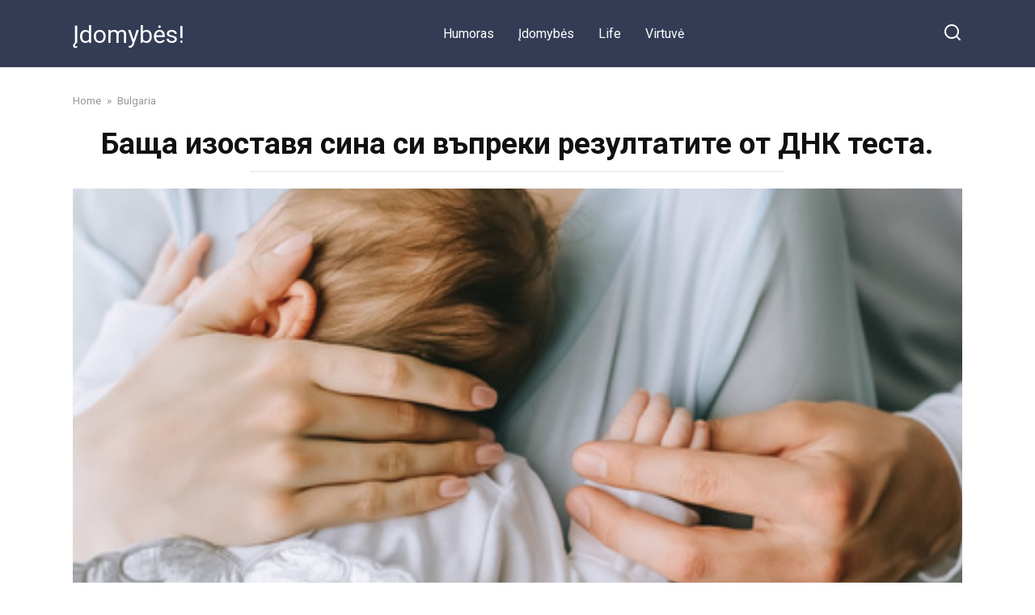

--- FILE ---
content_type: text/html; charset=UTF-8
request_url: https://newsleader24.com/bashha-izostavja-sina-si-vpreki-rezultatite-ot-dnk-testa/
body_size: 11546
content:
<!doctype html>
<html lang="en-US" prefix="og: http://ogp.me/ns# fb: http://ogp.me/ns/fb#">
<head>
    <meta charset="UTF-8">
    <meta name="viewport" content="width=device-width, initial-scale=1">

    <title>Баща изоставя сина си въпреки резултатите от ДНК теста. &#8211; Įdomybės!</title>
<meta name='robots' content='max-image-preview:large' />
<link rel='dns-prefetch' href='//fonts.googleapis.com' />
<link rel="alternate" type="application/rss+xml" title="Įdomybės! &raquo; Баща изоставя сина си въпреки резултатите от ДНК теста. Comments Feed" href="https://newsleader24.com/bashha-izostavja-sina-si-vpreki-rezultatite-ot-dnk-testa/feed/" />
<link rel="alternate" title="oEmbed (JSON)" type="application/json+oembed" href="https://newsleader24.com/wp-json/oembed/1.0/embed?url=https%3A%2F%2Fnewsleader24.com%2Fbashha-izostavja-sina-si-vpreki-rezultatite-ot-dnk-testa%2F" />
<link rel="alternate" title="oEmbed (XML)" type="text/xml+oembed" href="https://newsleader24.com/wp-json/oembed/1.0/embed?url=https%3A%2F%2Fnewsleader24.com%2Fbashha-izostavja-sina-si-vpreki-rezultatite-ot-dnk-testa%2F&#038;format=xml" />
<style id='wp-img-auto-sizes-contain-inline-css' type='text/css'>
img:is([sizes=auto i],[sizes^="auto," i]){contain-intrinsic-size:3000px 1500px}
/*# sourceURL=wp-img-auto-sizes-contain-inline-css */
</style>
<style id='wp-emoji-styles-inline-css' type='text/css'>

	img.wp-smiley, img.emoji {
		display: inline !important;
		border: none !important;
		box-shadow: none !important;
		height: 1em !important;
		width: 1em !important;
		margin: 0 0.07em !important;
		vertical-align: -0.1em !important;
		background: none !important;
		padding: 0 !important;
	}
/*# sourceURL=wp-emoji-styles-inline-css */
</style>
<style id='wp-block-library-inline-css' type='text/css'>
:root{--wp-block-synced-color:#7a00df;--wp-block-synced-color--rgb:122,0,223;--wp-bound-block-color:var(--wp-block-synced-color);--wp-editor-canvas-background:#ddd;--wp-admin-theme-color:#007cba;--wp-admin-theme-color--rgb:0,124,186;--wp-admin-theme-color-darker-10:#006ba1;--wp-admin-theme-color-darker-10--rgb:0,107,160.5;--wp-admin-theme-color-darker-20:#005a87;--wp-admin-theme-color-darker-20--rgb:0,90,135;--wp-admin-border-width-focus:2px}@media (min-resolution:192dpi){:root{--wp-admin-border-width-focus:1.5px}}.wp-element-button{cursor:pointer}:root .has-very-light-gray-background-color{background-color:#eee}:root .has-very-dark-gray-background-color{background-color:#313131}:root .has-very-light-gray-color{color:#eee}:root .has-very-dark-gray-color{color:#313131}:root .has-vivid-green-cyan-to-vivid-cyan-blue-gradient-background{background:linear-gradient(135deg,#00d084,#0693e3)}:root .has-purple-crush-gradient-background{background:linear-gradient(135deg,#34e2e4,#4721fb 50%,#ab1dfe)}:root .has-hazy-dawn-gradient-background{background:linear-gradient(135deg,#faaca8,#dad0ec)}:root .has-subdued-olive-gradient-background{background:linear-gradient(135deg,#fafae1,#67a671)}:root .has-atomic-cream-gradient-background{background:linear-gradient(135deg,#fdd79a,#004a59)}:root .has-nightshade-gradient-background{background:linear-gradient(135deg,#330968,#31cdcf)}:root .has-midnight-gradient-background{background:linear-gradient(135deg,#020381,#2874fc)}:root{--wp--preset--font-size--normal:16px;--wp--preset--font-size--huge:42px}.has-regular-font-size{font-size:1em}.has-larger-font-size{font-size:2.625em}.has-normal-font-size{font-size:var(--wp--preset--font-size--normal)}.has-huge-font-size{font-size:var(--wp--preset--font-size--huge)}.has-text-align-center{text-align:center}.has-text-align-left{text-align:left}.has-text-align-right{text-align:right}.has-fit-text{white-space:nowrap!important}#end-resizable-editor-section{display:none}.aligncenter{clear:both}.items-justified-left{justify-content:flex-start}.items-justified-center{justify-content:center}.items-justified-right{justify-content:flex-end}.items-justified-space-between{justify-content:space-between}.screen-reader-text{border:0;clip-path:inset(50%);height:1px;margin:-1px;overflow:hidden;padding:0;position:absolute;width:1px;word-wrap:normal!important}.screen-reader-text:focus{background-color:#ddd;clip-path:none;color:#444;display:block;font-size:1em;height:auto;left:5px;line-height:normal;padding:15px 23px 14px;text-decoration:none;top:5px;width:auto;z-index:100000}html :where(.has-border-color){border-style:solid}html :where([style*=border-top-color]){border-top-style:solid}html :where([style*=border-right-color]){border-right-style:solid}html :where([style*=border-bottom-color]){border-bottom-style:solid}html :where([style*=border-left-color]){border-left-style:solid}html :where([style*=border-width]){border-style:solid}html :where([style*=border-top-width]){border-top-style:solid}html :where([style*=border-right-width]){border-right-style:solid}html :where([style*=border-bottom-width]){border-bottom-style:solid}html :where([style*=border-left-width]){border-left-style:solid}html :where(img[class*=wp-image-]){height:auto;max-width:100%}:where(figure){margin:0 0 1em}html :where(.is-position-sticky){--wp-admin--admin-bar--position-offset:var(--wp-admin--admin-bar--height,0px)}@media screen and (max-width:600px){html :where(.is-position-sticky){--wp-admin--admin-bar--position-offset:0px}}

/*# sourceURL=wp-block-library-inline-css */
</style><style id='global-styles-inline-css' type='text/css'>
:root{--wp--preset--aspect-ratio--square: 1;--wp--preset--aspect-ratio--4-3: 4/3;--wp--preset--aspect-ratio--3-4: 3/4;--wp--preset--aspect-ratio--3-2: 3/2;--wp--preset--aspect-ratio--2-3: 2/3;--wp--preset--aspect-ratio--16-9: 16/9;--wp--preset--aspect-ratio--9-16: 9/16;--wp--preset--color--black: #000000;--wp--preset--color--cyan-bluish-gray: #abb8c3;--wp--preset--color--white: #ffffff;--wp--preset--color--pale-pink: #f78da7;--wp--preset--color--vivid-red: #cf2e2e;--wp--preset--color--luminous-vivid-orange: #ff6900;--wp--preset--color--luminous-vivid-amber: #fcb900;--wp--preset--color--light-green-cyan: #7bdcb5;--wp--preset--color--vivid-green-cyan: #00d084;--wp--preset--color--pale-cyan-blue: #8ed1fc;--wp--preset--color--vivid-cyan-blue: #0693e3;--wp--preset--color--vivid-purple: #9b51e0;--wp--preset--gradient--vivid-cyan-blue-to-vivid-purple: linear-gradient(135deg,rgb(6,147,227) 0%,rgb(155,81,224) 100%);--wp--preset--gradient--light-green-cyan-to-vivid-green-cyan: linear-gradient(135deg,rgb(122,220,180) 0%,rgb(0,208,130) 100%);--wp--preset--gradient--luminous-vivid-amber-to-luminous-vivid-orange: linear-gradient(135deg,rgb(252,185,0) 0%,rgb(255,105,0) 100%);--wp--preset--gradient--luminous-vivid-orange-to-vivid-red: linear-gradient(135deg,rgb(255,105,0) 0%,rgb(207,46,46) 100%);--wp--preset--gradient--very-light-gray-to-cyan-bluish-gray: linear-gradient(135deg,rgb(238,238,238) 0%,rgb(169,184,195) 100%);--wp--preset--gradient--cool-to-warm-spectrum: linear-gradient(135deg,rgb(74,234,220) 0%,rgb(151,120,209) 20%,rgb(207,42,186) 40%,rgb(238,44,130) 60%,rgb(251,105,98) 80%,rgb(254,248,76) 100%);--wp--preset--gradient--blush-light-purple: linear-gradient(135deg,rgb(255,206,236) 0%,rgb(152,150,240) 100%);--wp--preset--gradient--blush-bordeaux: linear-gradient(135deg,rgb(254,205,165) 0%,rgb(254,45,45) 50%,rgb(107,0,62) 100%);--wp--preset--gradient--luminous-dusk: linear-gradient(135deg,rgb(255,203,112) 0%,rgb(199,81,192) 50%,rgb(65,88,208) 100%);--wp--preset--gradient--pale-ocean: linear-gradient(135deg,rgb(255,245,203) 0%,rgb(182,227,212) 50%,rgb(51,167,181) 100%);--wp--preset--gradient--electric-grass: linear-gradient(135deg,rgb(202,248,128) 0%,rgb(113,206,126) 100%);--wp--preset--gradient--midnight: linear-gradient(135deg,rgb(2,3,129) 0%,rgb(40,116,252) 100%);--wp--preset--font-size--small: 19.5px;--wp--preset--font-size--medium: 20px;--wp--preset--font-size--large: 36.5px;--wp--preset--font-size--x-large: 42px;--wp--preset--font-size--normal: 22px;--wp--preset--font-size--huge: 49.5px;--wp--preset--spacing--20: 0.44rem;--wp--preset--spacing--30: 0.67rem;--wp--preset--spacing--40: 1rem;--wp--preset--spacing--50: 1.5rem;--wp--preset--spacing--60: 2.25rem;--wp--preset--spacing--70: 3.38rem;--wp--preset--spacing--80: 5.06rem;--wp--preset--shadow--natural: 6px 6px 9px rgba(0, 0, 0, 0.2);--wp--preset--shadow--deep: 12px 12px 50px rgba(0, 0, 0, 0.4);--wp--preset--shadow--sharp: 6px 6px 0px rgba(0, 0, 0, 0.2);--wp--preset--shadow--outlined: 6px 6px 0px -3px rgb(255, 255, 255), 6px 6px rgb(0, 0, 0);--wp--preset--shadow--crisp: 6px 6px 0px rgb(0, 0, 0);}:where(.is-layout-flex){gap: 0.5em;}:where(.is-layout-grid){gap: 0.5em;}body .is-layout-flex{display: flex;}.is-layout-flex{flex-wrap: wrap;align-items: center;}.is-layout-flex > :is(*, div){margin: 0;}body .is-layout-grid{display: grid;}.is-layout-grid > :is(*, div){margin: 0;}:where(.wp-block-columns.is-layout-flex){gap: 2em;}:where(.wp-block-columns.is-layout-grid){gap: 2em;}:where(.wp-block-post-template.is-layout-flex){gap: 1.25em;}:where(.wp-block-post-template.is-layout-grid){gap: 1.25em;}.has-black-color{color: var(--wp--preset--color--black) !important;}.has-cyan-bluish-gray-color{color: var(--wp--preset--color--cyan-bluish-gray) !important;}.has-white-color{color: var(--wp--preset--color--white) !important;}.has-pale-pink-color{color: var(--wp--preset--color--pale-pink) !important;}.has-vivid-red-color{color: var(--wp--preset--color--vivid-red) !important;}.has-luminous-vivid-orange-color{color: var(--wp--preset--color--luminous-vivid-orange) !important;}.has-luminous-vivid-amber-color{color: var(--wp--preset--color--luminous-vivid-amber) !important;}.has-light-green-cyan-color{color: var(--wp--preset--color--light-green-cyan) !important;}.has-vivid-green-cyan-color{color: var(--wp--preset--color--vivid-green-cyan) !important;}.has-pale-cyan-blue-color{color: var(--wp--preset--color--pale-cyan-blue) !important;}.has-vivid-cyan-blue-color{color: var(--wp--preset--color--vivid-cyan-blue) !important;}.has-vivid-purple-color{color: var(--wp--preset--color--vivid-purple) !important;}.has-black-background-color{background-color: var(--wp--preset--color--black) !important;}.has-cyan-bluish-gray-background-color{background-color: var(--wp--preset--color--cyan-bluish-gray) !important;}.has-white-background-color{background-color: var(--wp--preset--color--white) !important;}.has-pale-pink-background-color{background-color: var(--wp--preset--color--pale-pink) !important;}.has-vivid-red-background-color{background-color: var(--wp--preset--color--vivid-red) !important;}.has-luminous-vivid-orange-background-color{background-color: var(--wp--preset--color--luminous-vivid-orange) !important;}.has-luminous-vivid-amber-background-color{background-color: var(--wp--preset--color--luminous-vivid-amber) !important;}.has-light-green-cyan-background-color{background-color: var(--wp--preset--color--light-green-cyan) !important;}.has-vivid-green-cyan-background-color{background-color: var(--wp--preset--color--vivid-green-cyan) !important;}.has-pale-cyan-blue-background-color{background-color: var(--wp--preset--color--pale-cyan-blue) !important;}.has-vivid-cyan-blue-background-color{background-color: var(--wp--preset--color--vivid-cyan-blue) !important;}.has-vivid-purple-background-color{background-color: var(--wp--preset--color--vivid-purple) !important;}.has-black-border-color{border-color: var(--wp--preset--color--black) !important;}.has-cyan-bluish-gray-border-color{border-color: var(--wp--preset--color--cyan-bluish-gray) !important;}.has-white-border-color{border-color: var(--wp--preset--color--white) !important;}.has-pale-pink-border-color{border-color: var(--wp--preset--color--pale-pink) !important;}.has-vivid-red-border-color{border-color: var(--wp--preset--color--vivid-red) !important;}.has-luminous-vivid-orange-border-color{border-color: var(--wp--preset--color--luminous-vivid-orange) !important;}.has-luminous-vivid-amber-border-color{border-color: var(--wp--preset--color--luminous-vivid-amber) !important;}.has-light-green-cyan-border-color{border-color: var(--wp--preset--color--light-green-cyan) !important;}.has-vivid-green-cyan-border-color{border-color: var(--wp--preset--color--vivid-green-cyan) !important;}.has-pale-cyan-blue-border-color{border-color: var(--wp--preset--color--pale-cyan-blue) !important;}.has-vivid-cyan-blue-border-color{border-color: var(--wp--preset--color--vivid-cyan-blue) !important;}.has-vivid-purple-border-color{border-color: var(--wp--preset--color--vivid-purple) !important;}.has-vivid-cyan-blue-to-vivid-purple-gradient-background{background: var(--wp--preset--gradient--vivid-cyan-blue-to-vivid-purple) !important;}.has-light-green-cyan-to-vivid-green-cyan-gradient-background{background: var(--wp--preset--gradient--light-green-cyan-to-vivid-green-cyan) !important;}.has-luminous-vivid-amber-to-luminous-vivid-orange-gradient-background{background: var(--wp--preset--gradient--luminous-vivid-amber-to-luminous-vivid-orange) !important;}.has-luminous-vivid-orange-to-vivid-red-gradient-background{background: var(--wp--preset--gradient--luminous-vivid-orange-to-vivid-red) !important;}.has-very-light-gray-to-cyan-bluish-gray-gradient-background{background: var(--wp--preset--gradient--very-light-gray-to-cyan-bluish-gray) !important;}.has-cool-to-warm-spectrum-gradient-background{background: var(--wp--preset--gradient--cool-to-warm-spectrum) !important;}.has-blush-light-purple-gradient-background{background: var(--wp--preset--gradient--blush-light-purple) !important;}.has-blush-bordeaux-gradient-background{background: var(--wp--preset--gradient--blush-bordeaux) !important;}.has-luminous-dusk-gradient-background{background: var(--wp--preset--gradient--luminous-dusk) !important;}.has-pale-ocean-gradient-background{background: var(--wp--preset--gradient--pale-ocean) !important;}.has-electric-grass-gradient-background{background: var(--wp--preset--gradient--electric-grass) !important;}.has-midnight-gradient-background{background: var(--wp--preset--gradient--midnight) !important;}.has-small-font-size{font-size: var(--wp--preset--font-size--small) !important;}.has-medium-font-size{font-size: var(--wp--preset--font-size--medium) !important;}.has-large-font-size{font-size: var(--wp--preset--font-size--large) !important;}.has-x-large-font-size{font-size: var(--wp--preset--font-size--x-large) !important;}
/*# sourceURL=global-styles-inline-css */
</style>

<style id='classic-theme-styles-inline-css' type='text/css'>
/*! This file is auto-generated */
.wp-block-button__link{color:#fff;background-color:#32373c;border-radius:9999px;box-shadow:none;text-decoration:none;padding:calc(.667em + 2px) calc(1.333em + 2px);font-size:1.125em}.wp-block-file__button{background:#32373c;color:#fff;text-decoration:none}
/*# sourceURL=/wp-includes/css/classic-themes.min.css */
</style>
<link rel='stylesheet' id='google-fonts-css' href='https://fonts.googleapis.com/css?family=Roboto%3A400%2C400i%2C700&#038;subset=cyrillic&#038;display=swap&#038;ver=6.9'  media='all' />
<link rel='stylesheet' id='yelly-style-css' href='https://newsleader24.com/wp-content/themes/yelly/assets/css/style.min.css?ver=3.0.3'  media='all' />
<script type="text/javascript" src="https://newsleader24.com/wp-includes/js/jquery/jquery.min.js?ver=3.7.1" id="jquery-core-js"></script>
<script type="text/javascript" src="https://newsleader24.com/wp-includes/js/jquery/jquery-migrate.min.js?ver=3.4.1" id="jquery-migrate-js"></script>
<link rel="https://api.w.org/" href="https://newsleader24.com/wp-json/" /><link rel="alternate" title="JSON" type="application/json" href="https://newsleader24.com/wp-json/wp/v2/posts/10095" /><link rel="EditURI" type="application/rsd+xml" title="RSD" href="https://newsleader24.com/xmlrpc.php?rsd" />
<meta name="generator" content="WordPress 6.9" />
<link rel="canonical" href="https://newsleader24.com/bashha-izostavja-sina-si-vpreki-rezultatite-ot-dnk-testa/" />
<link rel='shortlink' href='https://newsleader24.com/?p=10095' />
			<meta property="fb:pages" content="106337751164153" />
							<meta property="ia:markup_url" content="https://newsleader24.com/bashha-izostavja-sina-si-vpreki-rezultatite-ot-dnk-testa/?ia_markup=1" />
				
    <style>@media (min-width: 768px){body{background-attachment: scroll}}</style>
<style type="text/css">.recentcomments a{display:inline !important;padding:0 !important;margin:0 !important;}</style><link rel="icon" href="https://newsleader24.com/wp-content/uploads/2021/07/cropped-cropped-ico-32x32.jpg" sizes="32x32" />
<link rel="icon" href="https://newsleader24.com/wp-content/uploads/2021/07/cropped-cropped-ico-192x192.jpg" sizes="192x192" />
<link rel="apple-touch-icon" href="https://newsleader24.com/wp-content/uploads/2021/07/cropped-cropped-ico-180x180.jpg" />
<meta name="msapplication-TileImage" content="https://newsleader24.com/wp-content/uploads/2021/07/cropped-cropped-ico-270x270.jpg" />

<!-- START - Open Graph and Twitter Card Tags 3.3.7 -->
 <!-- Facebook Open Graph -->
  <meta property="og:locale" content="en_US"/>
  <meta property="og:site_name" content="Įdomybės!"/>
  <meta property="og:title" content="Баща изоставя сина си въпреки резултатите от ДНК теста."/>
  <meta property="og:url" content="https://newsleader24.com/bashha-izostavja-sina-si-vpreki-rezultatite-ot-dnk-testa/"/>
  <meta property="og:type" content="article"/>
  <meta property="og:description" content="&quot;Това не е моето дете, то е точно копие на твоя приятел, но не и на моя!&quot; Филип изкрещя.

&quot;Но ние вече направихме ДНК тест, това би трябвало да е достатъчно!&quot; Ребека го моли.

&quot;Но може би ти си фалшифицирал теста, откъде да знам?&quot; Филип възрази.

&quot;Откъде да взема пари, за да фалшифицирам теста"/>
  <meta property="og:image" content="https://newsleader24.com/wp-content/uploads/2023/09/bashha-izostavja-sina-si-vpreki-r.jpg"/>
  <meta property="og:image:url" content="https://newsleader24.com/wp-content/uploads/2023/09/bashha-izostavja-sina-si-vpreki-r.jpg"/>
  <meta property="og:image:secure_url" content="https://newsleader24.com/wp-content/uploads/2023/09/bashha-izostavja-sina-si-vpreki-r.jpg"/>
  <meta property="article:published_time" content="2023-12-12T20:51:44+00:00"/>
  <meta property="article:modified_time" content="2024-11-07T13:28:27+00:00" />
  <meta property="og:updated_time" content="2024-11-07T13:28:27+00:00" />
  <meta property="article:section" content="Bulgaria"/>
 <!-- Google+ / Schema.org -->
 <!-- Twitter Cards -->
  <meta name="twitter:title" content="Баща изоставя сина си въпреки резултатите от ДНК теста."/>
  <meta name="twitter:url" content="https://newsleader24.com/bashha-izostavja-sina-si-vpreki-rezultatite-ot-dnk-testa/"/>
  <meta name="twitter:description" content="&quot;Това не е моето дете, то е точно копие на твоя приятел, но не и на моя!&quot; Филип изкрещя.

&quot;Но ние вече направихме ДНК тест, това би трябвало да е достатъчно!&quot; Ребека го моли.

&quot;Но може би ти си фалшифицирал теста, откъде да знам?&quot; Филип възрази.

&quot;Откъде да взема пари, за да фалшифицирам теста"/>
  <meta name="twitter:image" content="https://newsleader24.com/wp-content/uploads/2023/09/bashha-izostavja-sina-si-vpreki-r.jpg"/>
  <meta name="twitter:card" content="summary_large_image"/>
 <!-- SEO -->
 <!-- Misc. tags -->
 <!-- is_singular -->
<!-- END - Open Graph and Twitter Card Tags 3.3.7 -->
	
    <script async src="https://pagead2.googlesyndication.com/pagead/js/adsbygoogle.js?client=ca-pub-6093679615934448"
     crossorigin="anonymous"></script>
<script async src="https://pagead2.googlesyndication.com/pagead/js/adsbygoogle.js?client=ca-pub-7666724595548903"
     crossorigin="anonymous"></script></head>

<body class="wp-singular post-template-default single single-post postid-10095 single-format-standard wp-embed-responsive wp-theme-yelly sidebar-none">



<div id="page" class="site">
    <a class="skip-link screen-reader-text" href="#content">Skip to content</a>

    
    
    <div class="search-screen-overlay js-search-screen-overlay"></div>
    <div class="search-screen js-search-screen">
        
<form role="search" method="get" class="search-form" action="https://newsleader24.com/">
    <label>
        <span class="screen-reader-text">Search for:</span>
        <input type="search" class="search-field" placeholder="Search…" value="" name="s">
    </label>
    <button type="submit" class="search-submit"></button>
</form>    </div>

    

<header id="masthead" class="site-header full" itemscope itemtype="http://schema.org/WPHeader">
    <div class="site-header-inner fixed">

        <div class="humburger js-humburger"><span></span><span></span><span></span></div>

        
<div class="site-branding">

    <div class="site-branding__body"><div class="site-title"><a href="https://newsleader24.com/">Įdomybės!</a></div></div></div><!-- .site-branding -->

    
    <nav id="site-navigation" class="main-navigation full">
        <div class="main-navigation-inner fixed">
            <div class="menu-1-container"><ul id="header_menu" class="menu"><li id="menu-item-21" class="menu-item menu-item-type-taxonomy menu-item-object-category menu-item-21"><a href="https://newsleader24.com/category/humoras/">Humoras</a></li>
<li id="menu-item-22" class="menu-item menu-item-type-taxonomy menu-item-object-category menu-item-22"><a href="https://newsleader24.com/category/idomybes/">Įdomybės</a></li>
<li id="menu-item-23" class="menu-item menu-item-type-taxonomy menu-item-object-category menu-item-23"><a href="https://newsleader24.com/category/life/">Life</a></li>
<li id="menu-item-24" class="menu-item menu-item-type-taxonomy menu-item-object-category menu-item-24"><a href="https://newsleader24.com/category/virtuve/">Virtuvė</a></li>
</ul></div>        </div>
    </nav><!-- #site-navigation -->

    
<div class="header-search"><span class="search-icon js-search-icon"></span></div>    </div>
</header><!-- #masthead -->



    
    
    <div id="content" class="site-content fixed">

        
        <div class="site-content-inner">
    
        
        <div id="primary" class="content-area" itemscope itemtype="http://schema.org/Article">
            <main id="main" class="site-main">

                
<article id="post-10095" class="article-post post-10095 post type-post status-publish format-standard has-post-thumbnail  category-bulgaria tag-red-wallet tag-drvoto-na-zhivota">

    
        <div class="breadcrumb" itemscope itemtype="http://schema.org/BreadcrumbList"><span class="breadcrumb-item" itemprop="itemListElement" itemscope itemtype="http://schema.org/ListItem"><a href="https://newsleader24.com/" itemprop="item"><span itemprop="name">Home</span></a><meta itemprop="position" content="0"></span> <span class="breadcrumb-separator">»</span> <span class="breadcrumb-item" itemprop="itemListElement" itemscope itemtype="http://schema.org/ListItem"><a href="https://newsleader24.com/category/bulgaria/" itemprop="item"><span itemprop="name">Bulgaria</span></a><meta itemprop="position" content="1"></span></div>
        <header class="entry-header"><h1 class="entry-title" itemprop="headline">Баща изоставя сина си въпреки резултатите от ДНК теста.</h1></header>
        
        
        <div class="entry-image"><img width="1315" height="634" src="https://newsleader24.com/wp-content/uploads/2023/09/bashha-izostavja-sina-si-vpreki-r.jpg" class="attachment-yellystandard size-yellystandard wp-post-image" alt="" itemprop="image" decoding="async" fetchpriority="high" srcset="https://newsleader24.com/wp-content/uploads/2023/09/bashha-izostavja-sina-si-vpreki-r.jpg 1315w, https://newsleader24.com/wp-content/uploads/2023/09/bashha-izostavja-sina-si-vpreki-r-300x145.jpg 300w, https://newsleader24.com/wp-content/uploads/2023/09/bashha-izostavja-sina-si-vpreki-r-1024x494.jpg 1024w, https://newsleader24.com/wp-content/uploads/2023/09/bashha-izostavja-sina-si-vpreki-r-768x370.jpg 768w" sizes="(max-width: 1315px) 100vw, 1315px" /></div>
    
    <span class="entry-category"><a href="https://newsleader24.com/category/bulgaria/" itemprop="articleSection">Bulgaria</a></span>
    <div class="entry-meta"><span class="entry-author" itemprop="author"><span class="entry-label">Author</span> Бисера Ґоргыва</span><span class="entry-time"><span class="entry-label">Reading</span> 2 min</span><span class="entry-views"><span class="entry-label">Views</span> <span class="js-views-count" data-post_id="10095">983</span></span></div>
	<div class="entry-content" itemprop="articleBody">
		<p><strong>&#8220;Това не е моето дете, то е точно копие на твоя приятел, но не и на моя!&#8221; Филип изкрещя.</strong></p>
<p>&#8220;Но ние вече направихме ДНК тест, това би трябвало да е достатъчно!&#8221; Ребека го моли.</p>
<p>&#8220;Но може би ти си фалшифицирал теста, откъде да знам?&#8221; Филип възрази.</p>
<p>&#8220;Откъде да взема пари, за да фалшифицирам теста?&#8221; Ребека отговори.</p>
<p>&#8220;Бившият ти съпруг ти е дал парите, за да ми припише детето си.&#8221;</p>
<p>обидното обвинение на Филип дълбоко разстрои Ребека. Тя се опитва да му обясни, че в началото всички бебета изглеждат еднакво, но той не я слуша. Той поиска от нея да си тръгне и да не се връща тази нощ, като затръшна вратата   .</p>
<p><strong>Седейки на пода с плачещото си бебе на ръце, Ребека се чувстваше смазана.</strong> Опита се всячески да го успокои, но мина много време, преди то най-накрая да заспи. Чувствайки се безпомощна и сама, Ребека се обърнала към баба си, която ѝ предложила да покани Марк, сина на нейна приятелка, да ѝ помогне да се премести.</p>
<p>Марк пристига и помага на Ребека да опакова нещата си, да разглоби детското креватче и да се подготви за заминаването. Тя му предлага кафе, но той учтиво отказва, като казва, че предпочита да го пие в апартамента на баба си. През следващите няколко дни Марк продължава да подкрепя Ребека, като води нея и сина ѝ по задачи и предлага компанията си в трудни моменти.</p>
<p>Тъй като прекарват повече време заедно, Ребека осъзнава, че е развила дълбоки чувства към Марк. Двамата се сближават и в крайна сметка се женят. По-късно Ребека ражда момиче, а синът ѝ израства като пълно копие на биологичния си баща  .</p>
<p>Когато Филип отново вижда сина си, не може да не изпитва съжаление, че го е изоставил и е разрушил семейството им. <strong>Това беше болезнено осъзнаване и той дълбоко съжаляваше, че не е направил различен избор в миналото.</strong></p>
<p>&nbsp;</p>
<!-- toc empty -->	</div><!-- .entry-content -->

</article>





<div class="rating-box"><div class="rating-box__header">Rate article</div><div class="wp-star-rating js-star-rating star-rating--score-0" data-post-id="10095" data-rating-count="" data-rating-sum="" data-rating-value=""><span class="star-rating-item js-star-rating-item" data-score="1"><svg aria-hidden="true" role="img" xmlns="http://www.w3.org/2000/svg" viewBox="0 0 576 512" class="i-ico"><path fill="currentColor" d="M259.3 17.8L194 150.2 47.9 171.5c-26.2 3.8-36.7 36.1-17.7 54.6l105.7 103-25 145.5c-4.5 26.3 23.2 46 46.4 33.7L288 439.6l130.7 68.7c23.2 12.2 50.9-7.4 46.4-33.7l-25-145.5 105.7-103c19-18.5 8.5-50.8-17.7-54.6L382 150.2 316.7 17.8c-11.7-23.6-45.6-23.9-57.4 0z" class="ico-star"></path></svg></span><span class="star-rating-item js-star-rating-item" data-score="2"><svg aria-hidden="true" role="img" xmlns="http://www.w3.org/2000/svg" viewBox="0 0 576 512" class="i-ico"><path fill="currentColor" d="M259.3 17.8L194 150.2 47.9 171.5c-26.2 3.8-36.7 36.1-17.7 54.6l105.7 103-25 145.5c-4.5 26.3 23.2 46 46.4 33.7L288 439.6l130.7 68.7c23.2 12.2 50.9-7.4 46.4-33.7l-25-145.5 105.7-103c19-18.5 8.5-50.8-17.7-54.6L382 150.2 316.7 17.8c-11.7-23.6-45.6-23.9-57.4 0z" class="ico-star"></path></svg></span><span class="star-rating-item js-star-rating-item" data-score="3"><svg aria-hidden="true" role="img" xmlns="http://www.w3.org/2000/svg" viewBox="0 0 576 512" class="i-ico"><path fill="currentColor" d="M259.3 17.8L194 150.2 47.9 171.5c-26.2 3.8-36.7 36.1-17.7 54.6l105.7 103-25 145.5c-4.5 26.3 23.2 46 46.4 33.7L288 439.6l130.7 68.7c23.2 12.2 50.9-7.4 46.4-33.7l-25-145.5 105.7-103c19-18.5 8.5-50.8-17.7-54.6L382 150.2 316.7 17.8c-11.7-23.6-45.6-23.9-57.4 0z" class="ico-star"></path></svg></span><span class="star-rating-item js-star-rating-item" data-score="4"><svg aria-hidden="true" role="img" xmlns="http://www.w3.org/2000/svg" viewBox="0 0 576 512" class="i-ico"><path fill="currentColor" d="M259.3 17.8L194 150.2 47.9 171.5c-26.2 3.8-36.7 36.1-17.7 54.6l105.7 103-25 145.5c-4.5 26.3 23.2 46 46.4 33.7L288 439.6l130.7 68.7c23.2 12.2 50.9-7.4 46.4-33.7l-25-145.5 105.7-103c19-18.5 8.5-50.8-17.7-54.6L382 150.2 316.7 17.8c-11.7-23.6-45.6-23.9-57.4 0z" class="ico-star"></path></svg></span><span class="star-rating-item js-star-rating-item" data-score="5"><svg aria-hidden="true" role="img" xmlns="http://www.w3.org/2000/svg" viewBox="0 0 576 512" class="i-ico"><path fill="currentColor" d="M259.3 17.8L194 150.2 47.9 171.5c-26.2 3.8-36.7 36.1-17.7 54.6l105.7 103-25 145.5c-4.5 26.3 23.2 46 46.4 33.7L288 439.6l130.7 68.7c23.2 12.2 50.9-7.4 46.4-33.7l-25-145.5 105.7-103c19-18.5 8.5-50.8-17.7-54.6L382 150.2 316.7 17.8c-11.7-23.6-45.6-23.9-57.4 0z" class="ico-star"></path></svg></span></div></div>



<div class="social-buttons"><span class="social-button social-button--facebook main" data-social="facebook"><span>Share on Facebook</span></span></div>


<div class="related-posts"><div class="related-posts__header">You may also like</div><div class="post-cards post-cards--vertical">
<div class="post-card post-card--vertical post-card--related">
    <div class="post-card__thumbnail"><a href="https://newsleader24.com/preksnah-vrzkite-si-ss-semejstvoto-i-naj-nakraja-moga-da-disham-svobodno/"><img width="345" height="230" src="https://newsleader24.com/wp-content/uploads/2025/03/preksnah-vrzkite-si-ss-semejs-345x230.jpg" class="attachment-yelly_small size-yelly_small wp-post-image" alt="" decoding="async" /></a></div><div class="post-card__title"><a href="https://newsleader24.com/preksnah-vrzkite-si-ss-semejstvoto-i-naj-nakraja-moga-da-disham-svobodno/">Прекъснах връзките си със семейството – и най-накрая мога да дишам свободно</a></div><div class="post-card__meta"><span class="post-card__comments">0</span><span class="post-card__views">1.1k.</span></div>
    </div>

<div class="post-card post-card--vertical post-card--related">
    <div class="post-card__thumbnail"><a href="https://newsleader24.com/posvetih-zhivota-si-na-semejstvoto-si-a-te-me-predadoha-i-me-ostaviha-s-nishho/"><img width="345" height="230" src="https://newsleader24.com/wp-content/uploads/2025/02/posvetih-zhivota-si-na-sem-345x230.jpg" class="attachment-yelly_small size-yelly_small wp-post-image" alt="" decoding="async" /></a></div><div class="post-card__title"><a href="https://newsleader24.com/posvetih-zhivota-si-na-semejstvoto-si-a-te-me-predadoha-i-me-ostaviha-s-nishho/">Посветих живота си на семейството си, а те ме предадоха и ме оставиха с нищо</a></div><div class="post-card__meta"><span class="post-card__comments">0</span><span class="post-card__views">535</span></div>
    </div>

<div class="post-card post-card--vertical post-card--related">
    <div class="post-card__thumbnail"><a href="https://newsleader24.com/nikoj-ne-se-nuzhdae-ot-men-shhe-otida-sama-v-starcheski-dom/"><img width="345" height="230" src="https://newsleader24.com/wp-content/uploads/2025/02/nikoj-ne-se-nuzhdae-ot-men-345x230.jpg" class="attachment-yelly_small size-yelly_small wp-post-image" alt="" decoding="async" loading="lazy" /></a></div><div class="post-card__title"><a href="https://newsleader24.com/nikoj-ne-se-nuzhdae-ot-men-shhe-otida-sama-v-starcheski-dom/">— Никой не се нуждае от мен, ще отида сама в старчески дом</a></div><div class="post-card__meta"><span class="post-card__comments">0</span><span class="post-card__views">969</span></div>
    </div>

<div class="post-card post-card--vertical post-card--related">
    <div class="post-card__thumbnail"><a href="https://newsleader24.com/tozi-heteroseksualen-mzh-shhastlivo-zhenen-sprug-obicha-da-nosi-tokcheta-i-poli-kato-chast-ot-ezhednevnija-si-garderob/"><img width="345" height="230" src="https://newsleader24.com/wp-content/uploads/2025/01/tozi-heteroseksualen-mzh-shh-345x230.jpg" class="attachment-yelly_small size-yelly_small wp-post-image" alt="" decoding="async" loading="lazy" /></a></div><div class="post-card__title"><a href="https://newsleader24.com/tozi-heteroseksualen-mzh-shhastlivo-zhenen-sprug-obicha-da-nosi-tokcheta-i-poli-kato-chast-ot-ezhednevnija-si-garderob/">Този хетеросексуален мъж, щастливо женен съпруг, обича да носи токчета и поли като част от ежедневния си гардероб.</a></div><div class="post-card__meta"><span class="post-card__comments">0</span><span class="post-card__views">195</span></div>
    </div>

<div class="post-card post-card--vertical post-card--related">
    <div class="post-card__thumbnail"><a href="https://newsleader24.com/neochakvan-polet-kak-edna-zhena-zae-dve-mesta-ednovremenno/"><img width="345" height="230" src="https://newsleader24.com/wp-content/uploads/2024/12/neochakvan-polet-kak-ed-345x230.jpg" class="attachment-yelly_small size-yelly_small wp-post-image" alt="" decoding="async" loading="lazy" /></a></div><div class="post-card__title"><a href="https://newsleader24.com/neochakvan-polet-kak-edna-zhena-zae-dve-mesta-ednovremenno/">Неочакван полет: Как една жена зае две места едновременно</a></div><div class="post-card__meta"><span class="post-card__comments">0</span><span class="post-card__views">742</span></div>
    </div>

<div class="post-card post-card--vertical post-card--related">
    <div class="post-card__thumbnail"><a href="https://newsleader24.com/ptuvaneto-na-edna-samotna-majka-kak-edna-vtora-rka-kola-promeni-vsichko/"><img width="345" height="230" src="https://newsleader24.com/wp-content/uploads/2024/12/ptuvaneto-na-edna-samotna-m-345x230.png" class="attachment-yelly_small size-yelly_small wp-post-image" alt="" decoding="async" loading="lazy" /></a></div><div class="post-card__title"><a href="https://newsleader24.com/ptuvaneto-na-edna-samotna-majka-kak-edna-vtora-rka-kola-promeni-vsichko/">Пътуването на една самотна майка: Как една втора ръка кола промени всичко</a></div><div class="post-card__meta"><span class="post-card__comments">0</span><span class="post-card__views">7k.</span></div>
    </div>
</div></div>
<meta itemscope itemprop="mainEntityOfPage" itemType="https://schema.org/WebPage" itemid="https://newsleader24.com/bashha-izostavja-sina-si-vpreki-rezultatite-ot-dnk-testa/" content="Баща изоставя сина си въпреки резултатите от ДНК теста.">
    <meta itemprop="dateModified" content="2024-11-07">
    <meta itemprop="datePublished" content="2023-12-12T20:51:44+00:00">
<div itemprop="publisher" itemscope itemtype="https://schema.org/Organization" style="display: none;"><meta itemprop="name" content="Įdomybės!"><meta itemprop="telephone" content="Įdomybės!"><meta itemprop="address" content="https://newsleader24.com"></div>
            </main><!-- #main -->
        </div><!-- #primary -->

        
    

    </div><!--.site-content-inner-->

    
</div><!--.site-content-->

    
    

<div class="site-footer-container">

    

    <div class="footer-navigation full" itemscope itemtype="http://schema.org/SiteNavigationElement">
        <div class="main-navigation-inner fixed">
            <div class="menu-2-container"><ul id="footer_menu" class="menu"><li id="menu-item-19" class="menu-item menu-item-type-custom menu-item-object-custom menu-item-19"><a href="https://newscontrol24.com/wp/">Home</a></li>
<li id="menu-item-20" class="menu-item menu-item-type-post_type menu-item-object-page menu-item-privacy-policy menu-item-20"><a rel="privacy-policy" href="https://newsleader24.com/privacy-policy/">Privacy Policy</a></li>
</ul></div>        </div>
    </div><!--footer-navigation-->


    <footer id="colophon" class="site-footer full" itemscope itemtype="http://schema.org/WPFooter">
        <div class="site-footer-inner fixed">

            
            
<div class="footer-bottom">
    <div class="footer-info">
        <div class="footer-copyright">© 2026 Įdomybės!</div>
        <div class="footer-under-copyright"></div>
	        </div>

    </div>
        </div>
    </footer><!--.site-footer-->
</div>


            <button type="button" class="scrolltop js-scrolltop"></button>
    
                    <div class="top-line js-top-line">
            <div class="top-line-inner fixed">

                <div class="top-line__title">Баща изоставя сина си въпреки резултатите от ДНК теста.</div><div class="top-line__like"><span class="btn-fb-like btn-top-like social-button--facebook" data-social="facebook"><span>Share on Facebook</span></span></div>            </div>
        </div>
    
</div><!-- #page -->

<script type="speculationrules">
{"prefetch":[{"source":"document","where":{"and":[{"href_matches":"/*"},{"not":{"href_matches":["/wp-*.php","/wp-admin/*","/wp-content/uploads/*","/wp-content/*","/wp-content/plugins/*","/wp-content/themes/yelly/*","/*\\?(.+)"]}},{"not":{"selector_matches":"a[rel~=\"nofollow\"]"}},{"not":{"selector_matches":".no-prefetch, .no-prefetch a"}}]},"eagerness":"conservative"}]}
</script>
<script type="text/javascript" id="yelly-scripts-js-extra">
/* <![CDATA[ */
var settings_array = {"rating_text_average":"average","rating_text_from":"from","lightbox_display":"1"};
var wps_ajax = {"url":"https://newsleader24.com/wp-admin/admin-ajax.php","nonce":"d5be6d289a"};
var wpshop_views_counter_params = {"url":"https://newsleader24.com/wp-admin/admin-ajax.php","nonce":"d5be6d289a","is_postviews_enabled":"","post_id":"10095"};
//# sourceURL=yelly-scripts-js-extra
/* ]]> */
</script>
<script type="text/javascript" src="https://newsleader24.com/wp-content/themes/yelly/assets/js/scripts.min.js?ver=3.0.3" id="yelly-scripts-js"></script>
<script type="text/javascript" src="https://newsleader24.com/wp-includes/js/comment-reply.min.js?ver=6.9" id="comment-reply-js" async="async" data-wp-strategy="async" fetchpriority="low"></script>
<script id="wp-emoji-settings" type="application/json">
{"baseUrl":"https://s.w.org/images/core/emoji/17.0.2/72x72/","ext":".png","svgUrl":"https://s.w.org/images/core/emoji/17.0.2/svg/","svgExt":".svg","source":{"concatemoji":"https://newsleader24.com/wp-includes/js/wp-emoji-release.min.js?ver=6.9"}}
</script>
<script type="module">
/* <![CDATA[ */
/*! This file is auto-generated */
const a=JSON.parse(document.getElementById("wp-emoji-settings").textContent),o=(window._wpemojiSettings=a,"wpEmojiSettingsSupports"),s=["flag","emoji"];function i(e){try{var t={supportTests:e,timestamp:(new Date).valueOf()};sessionStorage.setItem(o,JSON.stringify(t))}catch(e){}}function c(e,t,n){e.clearRect(0,0,e.canvas.width,e.canvas.height),e.fillText(t,0,0);t=new Uint32Array(e.getImageData(0,0,e.canvas.width,e.canvas.height).data);e.clearRect(0,0,e.canvas.width,e.canvas.height),e.fillText(n,0,0);const a=new Uint32Array(e.getImageData(0,0,e.canvas.width,e.canvas.height).data);return t.every((e,t)=>e===a[t])}function p(e,t){e.clearRect(0,0,e.canvas.width,e.canvas.height),e.fillText(t,0,0);var n=e.getImageData(16,16,1,1);for(let e=0;e<n.data.length;e++)if(0!==n.data[e])return!1;return!0}function u(e,t,n,a){switch(t){case"flag":return n(e,"\ud83c\udff3\ufe0f\u200d\u26a7\ufe0f","\ud83c\udff3\ufe0f\u200b\u26a7\ufe0f")?!1:!n(e,"\ud83c\udde8\ud83c\uddf6","\ud83c\udde8\u200b\ud83c\uddf6")&&!n(e,"\ud83c\udff4\udb40\udc67\udb40\udc62\udb40\udc65\udb40\udc6e\udb40\udc67\udb40\udc7f","\ud83c\udff4\u200b\udb40\udc67\u200b\udb40\udc62\u200b\udb40\udc65\u200b\udb40\udc6e\u200b\udb40\udc67\u200b\udb40\udc7f");case"emoji":return!a(e,"\ud83e\u1fac8")}return!1}function f(e,t,n,a){let r;const o=(r="undefined"!=typeof WorkerGlobalScope&&self instanceof WorkerGlobalScope?new OffscreenCanvas(300,150):document.createElement("canvas")).getContext("2d",{willReadFrequently:!0}),s=(o.textBaseline="top",o.font="600 32px Arial",{});return e.forEach(e=>{s[e]=t(o,e,n,a)}),s}function r(e){var t=document.createElement("script");t.src=e,t.defer=!0,document.head.appendChild(t)}a.supports={everything:!0,everythingExceptFlag:!0},new Promise(t=>{let n=function(){try{var e=JSON.parse(sessionStorage.getItem(o));if("object"==typeof e&&"number"==typeof e.timestamp&&(new Date).valueOf()<e.timestamp+604800&&"object"==typeof e.supportTests)return e.supportTests}catch(e){}return null}();if(!n){if("undefined"!=typeof Worker&&"undefined"!=typeof OffscreenCanvas&&"undefined"!=typeof URL&&URL.createObjectURL&&"undefined"!=typeof Blob)try{var e="postMessage("+f.toString()+"("+[JSON.stringify(s),u.toString(),c.toString(),p.toString()].join(",")+"));",a=new Blob([e],{type:"text/javascript"});const r=new Worker(URL.createObjectURL(a),{name:"wpTestEmojiSupports"});return void(r.onmessage=e=>{i(n=e.data),r.terminate(),t(n)})}catch(e){}i(n=f(s,u,c,p))}t(n)}).then(e=>{for(const n in e)a.supports[n]=e[n],a.supports.everything=a.supports.everything&&a.supports[n],"flag"!==n&&(a.supports.everythingExceptFlag=a.supports.everythingExceptFlag&&a.supports[n]);var t;a.supports.everythingExceptFlag=a.supports.everythingExceptFlag&&!a.supports.flag,a.supports.everything||((t=a.source||{}).concatemoji?r(t.concatemoji):t.wpemoji&&t.twemoji&&(r(t.twemoji),r(t.wpemoji)))});
//# sourceURL=https://newsleader24.com/wp-includes/js/wp-emoji-loader.min.js
/* ]]> */
</script>

<!-- Yandex.Metrika counter -->
<script type="text/javascript" >
   (function(m,e,t,r,i,k,a){m[i]=m[i]||function(){(m[i].a=m[i].a||[]).push(arguments)};
   m[i].l=1*new Date();
   for (var j = 0; j < document.scripts.length; j++) {if (document.scripts[j].src === r) { return; }}
   k=e.createElement(t),a=e.getElementsByTagName(t)[0],k.async=1,k.src=r,a.parentNode.insertBefore(k,a)})
   (window, document, "script", "https://mc.yandex.ru/metrika/tag.js", "ym");

   ym(82785958, "init", {
        clickmap:true,
        trackLinks:true,
        accurateTrackBounce:true
   });
</script>
<noscript><div><img src="https://mc.yandex.ru/watch/82785958" style="position:absolute; left:-9999px;" alt="" /></div></noscript>
<!-- /Yandex.Metrika counter -->

<div class="image-hover-social-buttons" style="display: none;"><div class="social-button social-button--facebook js-share-link" data-uri="https://www.facebook.com/sharer.php?u=https%3A%2F%2Fnewsleader24.com%2Fbashha-izostavja-sina-si-vpreki-rezultatite-ot-dnk-testa%2F"></div></div>
<script defer src="https://static.cloudflareinsights.com/beacon.min.js/vcd15cbe7772f49c399c6a5babf22c1241717689176015" integrity="sha512-ZpsOmlRQV6y907TI0dKBHq9Md29nnaEIPlkf84rnaERnq6zvWvPUqr2ft8M1aS28oN72PdrCzSjY4U6VaAw1EQ==" data-cf-beacon='{"version":"2024.11.0","token":"904dc559aaad42e099384b0652ac7efb","r":1,"server_timing":{"name":{"cfCacheStatus":true,"cfEdge":true,"cfExtPri":true,"cfL4":true,"cfOrigin":true,"cfSpeedBrain":true},"location_startswith":null}}' crossorigin="anonymous"></script>
</body>
</html>


--- FILE ---
content_type: text/html; charset=utf-8
request_url: https://www.google.com/recaptcha/api2/aframe
body_size: 265
content:
<!DOCTYPE HTML><html><head><meta http-equiv="content-type" content="text/html; charset=UTF-8"></head><body><script nonce="ocotHEIp_F63UtCE2j-LrQ">/** Anti-fraud and anti-abuse applications only. See google.com/recaptcha */ try{var clients={'sodar':'https://pagead2.googlesyndication.com/pagead/sodar?'};window.addEventListener("message",function(a){try{if(a.source===window.parent){var b=JSON.parse(a.data);var c=clients[b['id']];if(c){var d=document.createElement('img');d.src=c+b['params']+'&rc='+(localStorage.getItem("rc::a")?sessionStorage.getItem("rc::b"):"");window.document.body.appendChild(d);sessionStorage.setItem("rc::e",parseInt(sessionStorage.getItem("rc::e")||0)+1);localStorage.setItem("rc::h",'1768647292110');}}}catch(b){}});window.parent.postMessage("_grecaptcha_ready", "*");}catch(b){}</script></body></html>

--- FILE ---
content_type: application/javascript
request_url: https://newsleader24.com/wp-content/themes/yelly/assets/js/scripts.min.js?ver=3.0.3
body_size: 8074
content:
!function(t){"function"==typeof define&&define.amd?define("scripts",t):t()}(function(){"use strict";function n(t,e,n){var o=n?((o=new Date).setTime(o.getTime()+24*n*60*60*1e3),"; expires="+o.toGMTString()):"";document.cookie=encodeURIComponent(t)+"="+encodeURIComponent(e)+o+"; path=/"}var o,a,i;function _t(t){return 0===t?"":t}window.isMobile=/Android|webOS|iPhone|iPad|iPod|BlackBerry|IEMobile|Opera Mini/i.test(navigator.userAgent),window.isSearchBot=/Bot/i.test(navigator.userAgent),window.isMobile&&document.body.classList.add("is-mobile"),jQuery(function(t){var e=t(window).width(),n=t(".js-scrolltop");n.on("click",function(){return t("body,html").animate({scrollTop:0},500)}),t(window).on("scroll",function(){100<t(this).scrollTop()?e<991&&"on"!==n.data("mob")||n.fadeIn():n.fadeOut()})}),jQuery(function(t){t(document).on("click",".js-spoiler-box-title",function(){t(this).toggleClass("active").next().slideToggle()})}),o=window,a=document,(i=jQuery)&&(i.fn.wpshoplightbox=function(t){var e=i(this),n=i('<div class="wpshoplightbox-container" role="dialog" tabindex="-1"><div class="wpshoplightbox-bg"></div><div class="wpshoplightbox-inner"><div class="wpshoplightbox-close"><svg width="17" height="17" xmlns="http://www.w3.org/2000/svg"><path fill="none" d="M-1-1h19v19h-19z"/><path fill="#fff" d="M8.485 7.071l-7.071-7.071-1.414 1.414 7.071 7.071-7.071 7.071 1.414 1.414 7.071-7.071 7.071 7.071 1.414-1.414-7.071-7.071 7.071-7.071-1.414-1.414-7.071 7.071z"/></svg></div><div class="wpshoplightbox-body"><div class="wpshoplightbox-image"></div></div><div class="wpshoplightbox-caption"></div></div></div>');e.on("click",function(){var t=i(this).attr("href"),e=a.createElement("img"),e=i(e);if(t.match(/(\.jpg|\.gif|\.jpeg|\.png|\.webp|\.svg)$/i)){e.attr("src",t);n.appendTo("body")[0];return i("head").append('<style id="wpshoplightbox-scroll-style" type="text/css">.wpshoplightbox-scroll{margin-right:'+(o.innerWidth-a.documentElement.clientWidth)+"px;}</style>"),i("body").addClass("wpshoplightbox-scroll"),n.find(".wpshoplightbox-image").html(e),setTimeout(function(){n.addClass("wpshoplightbox--open")},10),!1}}),i(a).on("click",".wpshoplightbox-body, .wpshoplightbox-close",function(){i(a).find(".wpshoplightbox-container").removeClass("wpshoplightbox--open"),setTimeout(function(){i(a).find(".wpshoplightbox-container").remove()},400),i("body").removeClass("wpshoplightbox-scroll"),i("#wpshoplightbox-scroll-style").remove()})}),jQuery(function(d){d(document).on("click",".js-star-rating-item",function(){var o=d(this),a=o.parent(),i=o.data("score"),t=a.data("post-id"),r=a.data("rating-count"),c=a.data("rating-sum"),s=a.data("rating-value");function l(t,e){return e[4<t%100&&t%100<20?2:[2,0,1,1,1,2][t%10<5?t%10:5]]}a.hasClass("disabled")||(a.addClass("disabled process"),t={action:"wpshop_star_rating_submit",nonce:wps_ajax.nonce,post_id:t,score:i,rating_count:r,rating_sum:c,rating_value:s},jQuery.post(wps_ajax.url,t,function(t){var e,n;t.success?(s=((c+=i)/++r).toFixed(2),e="assessment",n=d("html").attr("lang"),"undefined"!=typeof rating_count_text_filter?e=rating_count_text_filter:("ru-RU"===n&&(e=l(r,["оценка","оценки","оценок"])),"uk"===n&&(e=l(r,["оцінка","оцінки","оцінок"]))),o.parent().parent().find(".star-rating-text").html("<em>( <strong>"+r+"</strong> "+e+", "+settings_array.rating_text_average+" <strong>"+s+"</strong> "+settings_array.rating_text_from+" <strong>5</strong> )</em></div>")):(t.data,console.log(t)),a.removeClass("process")}))}),d(".js-star-rating-item").on({mouseenter:function(){d(this).parent().hasClass("disabled")||(d(this).parent().addClass("hover"),d(this).addClass("hover").prevAll().addClass("hover"))},mouseleave:function(){d(this).parent().hasClass("disabled")||(d(this).parent().removeClass("hover"),d(".js-star-rating-item").removeClass("hover"))}})}),jQuery(document).ready(function(d){function o(t){if(0!==t.length){var e=d(window).scrollTop(),n=e+d(window).height();if(d("body").is(":animated"))for(console.log("animated"),s=0;s<t.length;s++)t[s].curTopOffset<=e&&(console.log("body anim"),d(t[s]).removeClass("w-animate w-animate_no-hover"));!function(t,e){if(t.length)for(var n=0;n<t.length;n++){var o=h(d(t[n]),e);t[n].curTopOffset<o&&(d(t[n]).removeClass("w-animate--wait"),d(t[n]).addClass("w-animate--started"))}}(t,n)}}function t(){var t,s,l,e=d(".w-animate");function n(){!function(t){for(var e=0;e<t.length;e++)t[e].curTopOffset=d(t[e]).offset().top}(e)}t=e,s=d(window).scrollTop(),l=s+d(window).height(),t.each(function(){var t=d(this),e=t.offset().top;e<s-450&&t.removeClass("w-animate w-animate_no-hover");var n,o,a,i,r,c=h(t,l);o=e,a=l,i=(n=t).attr("data-animate-style"),0!==(r=n.attr("data-animate-distance"))&&""!==r&&(void 0===r&&(r="40"),r=r.replace("px",""),n.css({"transition-duration":"0s","transition-delay":"0s"}),"fadeinup"===i&&n.css("transform","translate3d(0,"+r+"px,0)"),"fadeindown"===i&&n.css("transform","translate3d(0,-"+r+"px,0)"),"fadeinleft"===i&&n.css("transform","translate3d("+r+"px,0,0)"),"fadeinright"===i&&n.css("transform","translate3d(-"+r+"px,0,0)"),u(n,o,a),n.css({"transition-duration":"","transition-delay":""})),0!==(r=n.attr("data-animate-scale"))&&""!==r&&(n.css({"transition-duration":"0s","transition-delay":"0s"}),n.css("transform","scale("+r+")"),u(n,o,a),n.css({"transition-duration":"","transition-delay":""})),0!==(a=n.attr("data-animate-delay"))&&""!==a&&(void 0===a&&(a=Math.random()/4),n.css("transition-delay",a+"s")),void 0===(a=n.attr("data-animate-duration"))&&(a="1.5"),0!==a&&""!==a&&n.css("transition-duration",a+"s"),e<c&&(t.addClass("w-animate--started"),t.is('[data-animate-style="animatednumber"]')),c<=e&&t.addClass("w-animate--wait")}),e=e.filter(".w-animate--wait"),n(),d(window).bind("resize",a(n,200)),d(window).bind("scroll",a(function(){o(e)},200))}function u(t,e,n){return e<n+450&&t[0].offsetHeight}function h(t,e){var n=t.attr("data-animate-trigger-offset"),o=e;return void 0===n&&(n=(t.innerHeight()/3).toString()),void 0!==n&&""!==n&&(o=e-+(n=n.replace("px",""))),o}function a(o,a,i){var r,c;return a=a||250,function(){var t=i||this,e=+new Date,n=arguments;r&&e<r+a?(clearTimeout(c),c=setTimeout(function(){r=e,o.apply(t,n)},a)):(r=e,o.apply(t,n))}}var e,n,i,r;e=window.navigator.userAgent,n=e.indexOf("MSIE"),i="",r=!1,0<n&&(8!==(i=parseInt(e.substring(n+5,e.indexOf(".",n))))&&9!==i||(r=!0)),!r&&980<=d(window).width()&&!window.isSearchBot&&!window.isMobile&&980<=d(window).width()?setTimeout(function(){t()},300):d(".w-animate").removeClass("w-animate")}),jQuery(function(n){"undefined"!=typeof wpshop_views_counter_params&&n.ajax({type:"GET",url:wpshop_views_counter_params.url,data:"id="+wpshop_views_counter_params.post_id+"&action=wpshop_views_counter"}).done(function(t){t.success&&t.data.forEach(function(t){var e;e=t.id,t=t.count,(e=n('.js-views-count[data-post_id="'+e+'"]')).length&&e.text(t)})})}),function(){function i(t,e){if(!(t instanceof e))throw new TypeError("Cannot call a class as a function")}function o(t,e){for(var n=0;n<e.length;n++){var o=e[n];o.enumerable=o.enumerable||!1,o.configurable=!0,"value"in o&&(o.writable=!0),Object.defineProperty(t,o.key,o)}}function t(t,e,n){return e&&o(t.prototype,e),n&&o(t,n),t}function e(t,e){if("function"!=typeof e&&null!==e)throw new TypeError("Super expression must either be null or a function");t.prototype=Object.create(e&&e.prototype,{constructor:{value:t,writable:!0,configurable:!0}}),e&&n(t,e)}function r(t){return(r=Object.setPrototypeOf?Object.getPrototypeOf:function(t){return t.__proto__||Object.getPrototypeOf(t)})(t)}function n(t,e){return(n=Object.setPrototypeOf||function(t,e){return t.__proto__=e,t})(t,e)}function c(t){if(void 0===t)throw new ReferenceError("this hasn't been initialised - super() hasn't been called");return t}function s(t,e){return!e||"object"!=typeof e&&"function"!=typeof e?c(t):e}function a(t){if(Array.isArray(t)){for(var e=0,n=Array(t.length);e<t.length;e++)n[e]=t[e];e=n}else e=void 0;if(!(t=e=e||(Symbol.iterator in Object(t)||"[object Arguments]"===Object.prototype.toString.call(t)?Array.from(t):void 0)))throw new TypeError("Invalid attempt to spread non-iterable instance");return t}var l=(t(Ut,[{key:"addEventListener",value:function(){var t=0<arguments.length&&void 0!==arguments[0]?arguments[0]:document,e=1<arguments.length&&void 0!==arguments[1]?arguments[1]:"click";this.handlers[e]={func:2<arguments.length?arguments[2]:void 0,target:t};var n=e.split(".")[0];t.addEventListener(n,this.handlers[e].func)}},{key:"removeEventListener",value:function(){var t=0<arguments.length&&void 0!==arguments[0]?arguments[0]:"click",e=t.split(".")[0],n=this.handlers[t];n.target.removeEventListener(e,n.func),delete this.handlers[t]}},{key:"removeAll",value:function(){for(var t in this.handlers)this.removeEventListener(t)}}]),Ut),d=(t(It,[{key:"eventHandler",value:function(t,e){var n=this,o=e.share_url,a=e.windowTitle,i=e.windowWidth,r=e.windowHeight;t.preventDefault(),e=Math.round((window.outerHeight||window.document.documentElement.offsetHeight)/2-r/2);var c=Math.round((window.outerWidth||window.document.documentElement.offsetWidth)/2-i/2),i="width=".concat(i,",height=").concat(r);e="left=".concat(c,",top=").concat(e);var s="".concat(i,",").concat(e,",location=no,toolbar=no,menubar=no"),l=window.open(o,a,s),d=setInterval(function(){l.closed&&(n.callback(t,{share_url:o,windowTitle:a,windowOptions:s},l),clearInterval(d))},10);return l}},{key:"setShareCallback",value:function(t){this.callback=t}},{key:"createEvents",value:function(t){var n=this;a(t).forEach(function(t){var e=n.getPreparedData(t);n.events.addEventListener(t,"click.".concat(n.instanceId),function(t){return n.eventHandler.call(n,t,e)})})}},{key:"getInstance",value:function(){return"function"==typeof this.shareWindow&&this.shareWindow(),"function"==typeof this.getCounter&&this.getCounter(),this}},{key:"updateInstanceId",value:function(){this.instanceId=function(){return"".concat(0<arguments.length&&void 0!==arguments[0]?arguments[0]:"id","-").concat(Math.random().toString(36).substr(2,8))}()}},{key:"reNewInstance",value:function(){return this.events.removeAll(),this.updateInstanceId(),this.getInstance()}}]),It),u=(e(Ct,d),t(Ct,[{key:"getPreparedData",value:function(t){var e=t.dataset.url?encodeURIComponent(t.dataset.url):this.url,n=t.dataset.title?encodeURIComponent(t.dataset.title):this.title;return t=t.dataset.image?encodeURIComponent(t.dataset.image):this.image,e="https://vk.com/share.php?url=".concat(e,"&title=").concat(n,"&image=").concat(t),{callback:this.callback,share_url:e,windowTitle:"Share this",windowWidth:640,windowHeight:480}}},{key:"shareWindow",value:function(){var t=document.querySelectorAll('[data-social="vkontakte"]');return this.createEvents(t)}},{key:"getCounter",value:function(){var n=document.createElement("script"),o=document.querySelectorAll('[data-counter="vkontakte"]'),t="https://vk.com/share.php?act=count&index=1&url=".concat(this.url);window.VK=Object.assign({},{Share:{}},window.VK),0<o.length&&(window.VK.Share.count=function(t,e){a(o).forEach(function(t){t.innerHTML=_t(e)}),null!==n.parentNode&&n.parentNode.removeChild(n)},n.src=t,document.body.appendChild(n))}}]),Ct),h=(e(kt,d),t(kt,[{key:"getPreparedData",value:function(t){var e=t.dataset.url?encodeURIComponent(t.dataset.url):this.url;return t=t.dataset.title?encodeURIComponent(t.dataset.title):this.title,e="https://facebook.com/sharer/sharer.php?u=".concat(e,"&t=").concat(t),{callback:this.callback,share_url:e,windowTitle:"Share this",windowWidth:640,windowHeight:480}}},{key:"shareWindow",value:function(){var t=document.querySelectorAll('[data-social="facebook"]');return this.createEvents(t)}},{key:"getCounter",value:function(){var t=document.createElement("script"),e=("goodshare_"+Math.random()).replace(".",""),n=document.querySelectorAll('[data-counter="facebook"]'),o="https://graph.facebook.com/?id=".concat(this.url,"&callback=").concat(e);0<n.length&&(window[e]=function(e){a(n).forEach(function(t){t.innerHTML=e.share?e.share.share_count:""}),null!==t.parentNode&&t.parentNode.removeChild(t)},t.src=o,document.body.appendChild(t))}}]),kt),v=(e(yt,d),t(yt,[{key:"getPreparedData",value:function(t){var e=t.dataset.url?encodeURIComponent(t.dataset.url):this.url;return t=t.dataset.title?encodeURIComponent(t.dataset.title):this.title,e="https://connect.ok.ru/offer?url=".concat(e,"&title=").concat(t),{callback:this.callback,share_url:e,windowTitle:"Share this",windowWidth:640,windowHeight:480}}},{key:"shareWindow",value:function(){var t=document.querySelectorAll('[data-social="odnoklassniki"]');return this.createEvents(t)}},{key:"getCounter",value:function(){var n=document.createElement("script"),o=document.querySelectorAll('[data-counter="odnoklassniki"]'),t="https://connect.ok.ru/dk?st.cmd=extLike&uid=1&ref=".concat(this.url);window.ODKL={},0<o.length&&(window.ODKL.updateCount=function(t,e){a(o).forEach(function(t){t.innerHTML=_t(e)}),null!==n.parentNode&&n.parentNode.removeChild(n)},n.src=t,document.body.appendChild(n))}}]),yt),p=(e(bt,d),t(bt,[{key:"getPreparedData",value:function(t){var e=t.dataset.url?encodeURIComponent(t.dataset.url):this.url,n=t.dataset.title?encodeURIComponent(t.dataset.title):this.title,o=t.dataset.description?encodeURIComponent(t.dataset.description):this.description;return t=t.dataset.image?encodeURIComponent(t.dataset.image):this.image,e="https://connect.mail.ru/share?url=".concat(e,"&title=").concat(n,"&description=").concat(o,"&imageurl=").concat(t),{callback:this.callback,share_url:e,windowTitle:"Share this",windowWidth:640,windowHeight:480}}},{key:"shareWindow",value:function(){var t=document.querySelectorAll('[data-social="moimir"]');return this.createEvents(t)}},{key:"getCounter",value:function(){var t=document.createElement("script"),e=encodeURIComponent(this.url.replace(/^.*?:\/\//,"")),n=("goodshare_"+Math.random()).replace(".",""),o=document.querySelectorAll('[data-counter="moimir"]');0<o.length&&(window[n]=function(e){a(o).forEach(function(t){t.innerHTML=_t(e.share_mm)}),null!==t.parentNode&&t.parentNode.removeChild(t)},t.src="https://appsmail.ru/share/count/"+e+"?callback="+n,document.body.appendChild(t))}}]),bt),m=(e(gt,d),t(gt,[{key:"getPreparedData",value:function(t){var e=t.dataset.url?encodeURIComponent(t.dataset.url):this.url,n=t.dataset.title?encodeURIComponent(t.dataset.title):this.title;return t=t.dataset.description?encodeURIComponent(t.dataset.description):this.description,e="https://www.tumblr.com/widgets/share/tool?canonicalUrl=".concat(e,"&title=").concat(n,"&caption=").concat(t,"&posttype=link"),{callback:this.callback,share_url:e,windowTitle:"Share this",windowWidth:640,windowHeight:480}}},{key:"shareWindow",value:function(){var t=document.querySelectorAll('[data-social="tumblr"]');return this.createEvents(t)}},{key:"getCounter",value:function(){var t=document.createElement("script"),e=("goodshare_"+Math.random()).replace(".",""),n=document.querySelectorAll('[data-counter="tumblr"]'),o="https://api.tumblr.com/v2/share/stats?url=".concat(this.url,"&callback=").concat(e);0<n.length&&(window[e]=function(e){a(n).forEach(function(t){t.innerHTML=_t(e.response.note_count)}),null!==t.parentNode&&t.parentNode.removeChild(t)},t.src=o,document.body.appendChild(t))}}]),gt),w=(e(ft,d),t(ft,[{key:"getPreparedData",value:function(t){var e=t.dataset.url?encodeURIComponent(t.dataset.url):this.url,n=t.dataset.description?encodeURIComponent(t.dataset.description):this.description;return t=t.dataset.image?encodeURIComponent(t.dataset.image):this.image,e="https://www.pinterest.com/pin/create/button/?url=".concat(e,"&description=").concat(n,"&media=").concat(t),{callback:this.callback,share_url:e,windowTitle:"Share this",windowWidth:640,windowHeight:480}}},{key:"shareWindow",value:function(){var t=document.querySelectorAll('[data-social="pinterest"]');return this.createEvents(t)}},{key:"getCounter",value:function(){var t=document.createElement("script"),e=("goodshare_"+Math.random()).replace(".",""),n=document.querySelectorAll('[data-counter="pinterest"]'),o="https://api.pinterest.com/v1/urls/count.json?url=".concat(this.url,"&callback=").concat(e);0<n.length&&(window[e]=function(e){a(n).forEach(function(t){t.innerHTML=0<e.length?e.count:""}),null!==t.parentNode&&t.parentNode.removeChild(t)},t.src=o,document.body.appendChild(t))}}]),ft),f=(e(wt,d),t(wt,[{key:"getPreparedData",value:function(t){var e=t.dataset.url?encodeURIComponent(t.dataset.url):this.url;return t=t.dataset.title?encodeURIComponent(t.dataset.title):this.title,e="https://reddit.com/submit?url=".concat(e,"&title=").concat(t),{callback:this.callback,share_url:e,windowTitle:"Share this",windowWidth:640,windowHeight:480}}},{key:"shareWindow",value:function(){var t=document.querySelectorAll('[data-social="reddit"]');return this.createEvents(t)}}]),wt),g=(e(mt,d),t(mt,[{key:"getPreparedData",value:function(t){var e=t.dataset.url?encodeURIComponent(t.dataset.url):this.url;return t=t.dataset.title?encodeURIComponent(t.dataset.title):this.title,e="https://buffer.com/add?url=".concat(e,"&text=").concat(t),{callback:this.callback,share_url:e,windowTitle:"Share this",windowWidth:640,windowHeight:480}}},{key:"shareWindow",value:function(){var t=document.querySelectorAll('[data-social="buffer"]');return this.createEvents(t)}},{key:"getCounter",value:function(){var t=document.createElement("script"),e=("goodshare_"+Math.random()).replace(".",""),n=document.querySelectorAll('[data-counter="buffer"]'),o="https://api.bufferapp.com/1/links/shares.json?url=".concat(this.url,"&callback=").concat(e);0<n.length&&(window[e]=function(e){a(n).forEach(function(t){t.innerHTML=e?e.shares:""}),t.parentNode.removeChild(t)},t.src=o,document.body.appendChild(t))}}]),mt),b=(e(pt,d),t(pt,[{key:"getPreparedData",value:function(t){var e=t.dataset.url?encodeURIComponent(t.dataset.url):this.url;return t=t.dataset.title?encodeURIComponent(t.dataset.title):this.title,e="https://twitter.com/share?url=".concat(e,"&text=").concat(t),{callback:this.callback,share_url:e,windowTitle:"Share this",windowWidth:640,windowHeight:480}}},{key:"shareWindow",value:function(){var t=document.querySelectorAll('[data-social="twitter"]');return this.createEvents(t)}}]),pt),y=(e(vt,d),t(vt,[{key:"getPreparedData",value:function(t){var e=t.dataset.url?encodeURIComponent(t.dataset.url):this.url;return t=t.dataset.title?encodeURIComponent(t.dataset.title):this.title,e="https://livejournal.com/update.bml?event=".concat(e,"&subject=").concat(t),{callback:this.callback,share_url:e,windowTitle:"Share this",windowWidth:640,windowHeight:480}}},{key:"shareWindow",value:function(){var t=document.querySelectorAll('[data-social="livejournal"]');return this.createEvents(t)}}]),vt),k=(e(ht,d),t(ht,[{key:"getPreparedData",value:function(t){var e=t.dataset.url?encodeURIComponent(t.dataset.url):this.url,n=t.dataset.title?encodeURIComponent(t.dataset.title):this.title;return t=t.dataset.description?encodeURIComponent(t.dataset.description):this.description,e="https://www.linkedin.com/shareArticle?url=".concat(e,"&text=").concat(n,"&summary=").concat(t,"&mini=true"),{callback:this.callback,share_url:e,windowTitle:"Share this",windowWidth:640,windowHeight:480}}},{key:"shareWindow",value:function(){var t=document.querySelectorAll('[data-social="linkedin"]');return this.createEvents(t)}}]),ht),C=(e(ut,d),t(ut,[{key:"getPreparedData",value:function(t){var e=t.dataset.url?encodeURIComponent(t.dataset.url):this.url,n=t.dataset.title?encodeURIComponent(t.dataset.title):this.title;return t=t.dataset.description?encodeURIComponent(t.dataset.description):this.description,e="https://www.evernote.com/clip.action?url=".concat(e,"&title=").concat(n,"&body=").concat(t),{callback:this.callback,share_url:e,windowTitle:"Share this",windowWidth:640,windowHeight:480}}},{key:"shareWindow",value:function(){var t=document.querySelectorAll('[data-social="evernote"]');return this.createEvents(t)}}]),ut),I=(e(dt,d),t(dt,[{key:"getPreparedData",value:function(t){var e=t.dataset.url?encodeURIComponent(t.dataset.url):this.url;return t=t.dataset.title?encodeURIComponent(t.dataset.title):this.title,e="https://del.icio.us/save?url=".concat(e,"&title=").concat(t),{callback:this.callback,share_url:e,windowTitle:"Share this",windowWidth:640,windowHeight:480}}},{key:"shareWindow",value:function(){var t=document.querySelectorAll('[data-social="delicious"]');return this.createEvents(t)}}]),dt),U=(e(lt,d),t(lt,[{key:"getPreparedData",value:function(t){var e=t.dataset.url?encodeURIComponent(t.dataset.url):this.url;return t=t.dataset.title?encodeURIComponent(t.dataset.title):this.title,e="https://share.flipboard.com/bookmarklet/popout?ext=sharethis&title=".concat(t,"&url=").concat(e,"&v=2"),{callback:this.callback,share_url:e,windowTitle:"Share this",windowWidth:640,windowHeight:480}}},{key:"shareWindow",value:function(){var t=document.querySelectorAll('[data-social="flipboard"]');return this.createEvents(t)}}]),lt),R=(e(st,d),t(st,[{key:"getPreparedData",value:function(t){return t=t.dataset.url?encodeURIComponent(t.dataset.url):this.url,t="https://mix.com/mixit?su=submit&url=".concat(t),{callback:this.callback,share_url:t,windowTitle:"Share this",windowWidth:640,windowHeight:480}}},{key:"shareWindow",value:function(){var t=document.querySelectorAll('[data-social="mix"]');return this.createEvents(t)}}]),st),E=(e(ct,d),t(ct,[{key:"getPreparedData",value:function(t){return t=t.dataset.url?encodeURIComponent(t.dataset.url):this.url,t="https://www.meneame.net/submit?url=".concat(t),{callback:this.callback,share_url:t,windowTitle:"Share this",windowWidth:640,windowHeight:480}}},{key:"shareWindow",value:function(){var t=document.querySelectorAll('[data-social="meneame"]');return this.createEvents(t)}}]),ct),S=(e(rt,d),t(rt,[{key:"getPreparedData",value:function(t){var e=t.dataset.url?encodeURIComponent(t.dataset.url):this.url;return t=t.dataset.title?encodeURIComponent(t.dataset.title):this.title,e="https://www.blogger.com/blog-this.g?u=".concat(e,"&n=").concat(t),{callback:this.callback,share_url:e,windowTitle:"Share this",windowWidth:640,windowHeight:480}}},{key:"shareWindow",value:function(){var t=document.querySelectorAll('[data-social="blogger"]');return this.createEvents(t)}}]),rt),_=(e(it,d),t(it,[{key:"getPreparedData",value:function(t){var e=t.dataset.url?encodeURIComponent(t.dataset.url):this.url;return t=t.dataset.title?encodeURIComponent(t.dataset.title):this.title,e="https://getpocket.com/save?url=".concat(e,"&title=").concat(t),{callback:this.callback,share_url:e,windowTitle:"Share this",windowWidth:640,windowHeight:480}}},{key:"shareWindow",value:function(){var t=document.querySelectorAll('[data-social="pocket"]');return this.createEvents(t)}}]),it),T=(e(at,d),t(at,[{key:"getPreparedData",value:function(t){var e=t.dataset.url?encodeURIComponent(t.dataset.url):this.url;return t=t.dataset.title?encodeURIComponent(t.dataset.title):this.title,e="https://www.instapaper.com/edit?url=".concat(e,"&title=").concat(t),{callback:this.callback,share_url:e,windowTitle:"Share this",windowWidth:640,windowHeight:480}}},{key:"shareWindow",value:function(){var t=document.querySelectorAll('[data-social="instapaper"]');return this.createEvents(t)}}]),at),W=(e(ot,d),t(ot,[{key:"getPreparedData",value:function(t){var e=t.dataset.url?encodeURIComponent(t.dataset.url):this.url;return t=t.dataset.title?encodeURIComponent(t.dataset.title):this.title,e="https://digg.com/submit?url=".concat(e,"&title=").concat(t),{callback:this.callback,share_url:e,windowTitle:"Share this",windowWidth:640,windowHeight:480}}},{key:"shareWindow",value:function(){var t=document.querySelectorAll('[data-social="digg"]');return this.createEvents(t)}}]),ot),x=(e(nt,d),t(nt,[{key:"getPreparedData",value:function(t){var e=t.dataset.url?encodeURIComponent(t.dataset.url):this.url;return t=t.dataset.title?encodeURIComponent(t.dataset.title):this.title,e="http://www.liveinternet.ru/journal_post.php?action=n_add&cnurl=".concat(e,"&cntitle=").concat(t),{callback:this.callback,share_url:e,windowTitle:"Share this",windowWidth:640,windowHeight:480}}},{key:"shareWindow",value:function(){var t=document.querySelectorAll('[data-social="liveinternet"]');return this.createEvents(t)}}]),nt),j=(e(et,d),t(et,[{key:"getPreparedData",value:function(t){var e=t.dataset.url?encodeURIComponent(t.dataset.url):this.url,n=t.dataset.title?encodeURIComponent(t.dataset.title):this.title;return t=t.dataset.description?encodeURIComponent(t.dataset.description):this.description,e="https://surfingbird.ru/share?url=".concat(e,"&title=").concat(n,"&description=").concat(t),{callback:this.callback,share_url:e,windowTitle:"Share this",windowWidth:640,windowHeight:480}}},{key:"shareWindow",value:function(){var t=document.querySelectorAll('[data-social="surfingbird"]');return this.createEvents(t)}}]),et),A=(e(tt,d),t(tt,[{key:"getPreparedData",value:function(t){return t=t.dataset.url?encodeURIComponent(t.dataset.url):this.url,t="https://www.xing.com/spi/shares/new?url=".concat(t),{callback:this.callback,share_url:t,windowTitle:"Share this",windowWidth:640,windowHeight:480}}},{key:"shareWindow",value:function(){var t=document.querySelectorAll('[data-social="xing"]');return this.createEvents(t)}}]),tt),q=(e(Z,d),t(Z,[{key:"getPreparedData",value:function(t){var e=t.dataset.url?encodeURIComponent(t.dataset.url):this.url,n=t.dataset.title?encodeURIComponent(t.dataset.title):this.title,o=t.dataset.description?encodeURIComponent(t.dataset.description):this.description;return t=t.dataset.image?encodeURIComponent(t.dataset.image):this.image,e="https://wordpress.com/wp-admin/press-this.php?u=".concat(e,"&t=").concat(n,"&s=").concat(o,"&i=").concat(t,"&v=2"),{callback:this.callback,share_url:e,windowTitle:"Share this",windowWidth:640,windowHeight:480}}},{key:"shareWindow",value:function(){var t=document.querySelectorAll('[data-social="wordpress"]');return this.createEvents(t)}}]),Z),H=(e(Y,d),t(Y,[{key:"getPreparedData",value:function(t){var e=t.dataset.url?encodeURIComponent(t.dataset.url):this.url,n=t.dataset.title?encodeURIComponent(t.dataset.title):this.title;return t=t.dataset.description?encodeURIComponent(t.dataset.description):this.description,e="https://cang.baidu.com/do/add?iu=".concat(e,"&it=").concat(n,"&dc=").concat(t,"&fr=ien"),{callback:this.callback,share_url:e,windowTitle:"Share this",windowWidth:640,windowHeight:480}}},{key:"shareWindow",value:function(){var t=document.querySelectorAll('[data-social="baidu"]');return this.createEvents(t)}}]),Y),P=(e(X,d),t(X,[{key:"getPreparedData",value:function(t){var e=t.dataset.url?encodeURIComponent(t.dataset.url):this.url;return t=t.dataset.title?encodeURIComponent(t.dataset.title):this.title,e="http://share.renren.com/share/buttonshare.do?url=".concat(e,"&title=").concat(t),{callback:this.callback,share_url:e,windowTitle:"Share this",windowWidth:640,windowHeight:480}}},{key:"shareWindow",value:function(){var t=document.querySelectorAll('[data-social="renren"]');return this.createEvents(t)}}]),X),D=(e(J,d),t(J,[{key:"getPreparedData",value:function(t){var e=t.dataset.url?encodeURIComponent(t.dataset.url):this.url;return t=t.dataset.title?encodeURIComponent(t.dataset.title):this.title,e="https://service.weibo.com/share/share.php?url=".concat(e,"&title=").concat(t),{callback:this.callback,share_url:e,windowTitle:"Share this",windowWidth:640,windowHeight:480}}},{key:"shareWindow",value:function(){var t=document.querySelectorAll('[data-social="weibo"]');return this.createEvents(t)}}]),J),O=(e(F,d),t(F,[{key:"getPreparedData",value:function(t){return t=t.dataset.url?encodeURIComponent(t.dataset.url):this.url,t="sms:?&body=".concat(t),{callback:this.callback,share_url:t,windowTitle:"Share this",windowWidth:640,windowHeight:480}}},{key:"shareWindow",value:function(){var t=document.querySelectorAll('[data-social="sms"]');return this.createEvents(t)}}]),F),M=(e(V,d),t(V,[{key:"getPreparedData",value:function(t){return t=t.dataset.url?encodeURIComponent(t.dataset.url):this.url,t="https://web.skype.com/share?".concat(t),{callback:this.callback,share_url:t,windowTitle:"Share this",windowWidth:640,windowHeight:480}}},{key:"shareWindow",value:function(){var t=document.querySelectorAll('[data-social="skype"]');return this.createEvents(t)}}]),V),N=(e(G,d),t(G,[{key:"getPreparedData",value:function(t){var e=t.dataset.url?encodeURIComponent(t.dataset.url):this.url;t=t.dataset.rhash||null;var n="https://t.me/share/url?url=".concat(e);return null!==t&&(n="https://t.me/iv?url=".concat(e,"&rhash=").concat(t)),{callback:this.callback,share_url:n,windowTitle:"Share this",windowWidth:640,windowHeight:480}}},{key:"shareWindow",value:function(){var t=document.querySelectorAll('[data-social="telegram"]');return this.createEvents(t)}}]),G),Q=(e($,d),t($,[{key:"getPreparedData",value:function(t){return t=t.dataset.url?encodeURIComponent(t.dataset.url):this.url,t="viber://forward?text=".concat(t),{callback:this.callback,share_url:t,windowTitle:"Share this",windowWidth:640,windowHeight:480}}},{key:"shareWindow",value:function(){var t=document.querySelectorAll('[data-social="viber"]');return this.createEvents(t)}}]),$),L=(e(K,d),t(K,[{key:"getPreparedData",value:function(t){return t=t.dataset.url?encodeURIComponent(t.dataset.url):this.url,t="https://wa.me/?text=".concat(t),{callback:this.callback,share_url:t,windowTitle:"Share this",windowWidth:640,windowHeight:480}}},{key:"shareWindow",value:function(){var t=document.querySelectorAll('[data-social="whatsapp"]');return this.createEvents(t)}}]),K),z=(e(B,d),t(B,[{key:"getPreparedData",value:function(t){return t=t.dataset.url?encodeURIComponent(t.dataset.url):this.url,t="https://chart.apis.google.com/chart?cht=qr&chs=196x196&chld=Q%7C0&chl=".concat(t),{callback:this.callback,share_url:t,windowTitle:"Share this",windowWidth:640,windowHeight:480}}},{key:"shareWindow",value:function(){var t=document.querySelectorAll('[data-social="wechat"]');return this.createEvents(t)}}]),B);function B(){var t=0<arguments.length&&void 0!==arguments[0]?arguments[0]:document.location.href;i(this,B);var e=s(this,r(B).call(this));return e.url=encodeURIComponent(t),e.createEvents=e.createEvents.bind(c(e)),e}function K(){var t=0<arguments.length&&void 0!==arguments[0]?arguments[0]:document.location.href;i(this,K);var e=s(this,r(K).call(this));return e.url=encodeURIComponent(t),e.createEvents=e.createEvents.bind(c(e)),e}function $(){var t=0<arguments.length&&void 0!==arguments[0]?arguments[0]:document.location.href;i(this,$);var e=s(this,r($).call(this));return e.url=encodeURIComponent(t),e.createEvents=e.createEvents.bind(c(e)),e}function G(){var t=0<arguments.length&&void 0!==arguments[0]?arguments[0]:document.location.href;i(this,G);var e=s(this,r(G).call(this));return e.url=encodeURIComponent(t),e.createEvents=e.createEvents.bind(c(e)),e}function V(){var t=0<arguments.length&&void 0!==arguments[0]?arguments[0]:document.location.href;i(this,V);var e=s(this,r(V).call(this));return e.url=encodeURIComponent(t),e.createEvents=e.createEvents.bind(c(e)),e}function F(){var t=0<arguments.length&&void 0!==arguments[0]?arguments[0]:document.location.href;i(this,F);var e=s(this,r(F).call(this));return e.url=encodeURIComponent(t),e.createEvents=e.createEvents.bind(c(e)),e}function J(){var t=0<arguments.length&&void 0!==arguments[0]?arguments[0]:document.location.href,e=1<arguments.length&&void 0!==arguments[1]?arguments[1]:document.title;i(this,J);var n=s(this,r(J).call(this));return n.url=encodeURIComponent(t),n.title=encodeURIComponent(e),n.createEvents=n.createEvents.bind(c(n)),n}function X(){var t=0<arguments.length&&void 0!==arguments[0]?arguments[0]:document.location.href,e=1<arguments.length&&void 0!==arguments[1]?arguments[1]:document.title;i(this,X);var n=s(this,r(X).call(this));return n.url=encodeURIComponent(t),n.title=encodeURIComponent(e),n.createEvents=n.createEvents.bind(c(n)),n}function Y(){var t=0<arguments.length&&void 0!==arguments[0]?arguments[0]:document.location.href,e=1<arguments.length&&void 0!==arguments[1]?arguments[1]:document.title,n=2<arguments.length&&void 0!==arguments[2]?arguments[2]:document.querySelector('meta[name="description"]');i(this,Y);var o=s(this,r(Y).call(this));return o.url=encodeURIComponent(t),o.title=encodeURIComponent(e),o.description=n?encodeURIComponent(n.content):"",o.createEvents=o.createEvents.bind(c(o)),o}function Z(){var t=0<arguments.length&&void 0!==arguments[0]?arguments[0]:document.location.href,e=1<arguments.length&&void 0!==arguments[1]?arguments[1]:document.title,n=2<arguments.length&&void 0!==arguments[2]?arguments[2]:document.querySelector('meta[name="description"]'),o=3<arguments.length&&void 0!==arguments[3]?arguments[3]:document.querySelector('link[rel="apple-touch-icon"]');i(this,Z);var a=s(this,r(Z).call(this));return a.url=encodeURIComponent(t),a.title=encodeURIComponent(e),a.description=n?encodeURIComponent(n.content):"",a.image=o?encodeURIComponent(o.href):"",a.createEvents=a.createEvents.bind(c(a)),a}function tt(){var t=0<arguments.length&&void 0!==arguments[0]?arguments[0]:document.location.href;i(this,tt);var e=s(this,r(tt).call(this));return e.url=encodeURIComponent(t),e.createEvents=e.createEvents.bind(c(e)),e}function et(){var t=0<arguments.length&&void 0!==arguments[0]?arguments[0]:document.location.href,e=1<arguments.length&&void 0!==arguments[1]?arguments[1]:document.title,n=2<arguments.length&&void 0!==arguments[2]?arguments[2]:document.querySelector('meta[name="description"]');i(this,et);var o=s(this,r(et).call(this));return o.url=encodeURIComponent(t),o.title=encodeURIComponent(e),o.description=n?encodeURIComponent(n.content):"",o.createEvents=o.createEvents.bind(c(o)),o}function nt(){var t=0<arguments.length&&void 0!==arguments[0]?arguments[0]:document.location.href,e=1<arguments.length&&void 0!==arguments[1]?arguments[1]:document.title;i(this,nt);var n=s(this,r(nt).call(this));return n.url=encodeURIComponent(t),n.title=encodeURIComponent(e),n.createEvents=n.createEvents.bind(c(n)),n}function ot(){var t=0<arguments.length&&void 0!==arguments[0]?arguments[0]:document.location.href,e=1<arguments.length&&void 0!==arguments[1]?arguments[1]:document.title;i(this,ot);var n=s(this,r(ot).call(this));return n.url=encodeURIComponent(t),n.title=encodeURIComponent(e),n.createEvents=n.createEvents.bind(c(n)),n}function at(){var t=0<arguments.length&&void 0!==arguments[0]?arguments[0]:document.location.href,e=1<arguments.length&&void 0!==arguments[1]?arguments[1]:document.title;i(this,at);var n=s(this,r(at).call(this));return n.url=encodeURIComponent(t),n.title=encodeURIComponent(e),n.createEvents=n.createEvents.bind(c(n)),n}function it(){var t=0<arguments.length&&void 0!==arguments[0]?arguments[0]:document.location.href,e=1<arguments.length&&void 0!==arguments[1]?arguments[1]:document.title;i(this,it);var n=s(this,r(it).call(this));return n.url=encodeURIComponent(t),n.title=encodeURIComponent(e),n.createEvents=n.createEvents.bind(c(n)),n}function rt(){var t=0<arguments.length&&void 0!==arguments[0]?arguments[0]:document.location.href,e=1<arguments.length&&void 0!==arguments[1]?arguments[1]:document.title;i(this,rt);var n=s(this,r(rt).call(this));return n.url=encodeURIComponent(t),n.title=encodeURIComponent(e),n.createEvents=n.createEvents.bind(c(n)),n}function ct(){var t=0<arguments.length&&void 0!==arguments[0]?arguments[0]:document.location.href;i(this,ct);var e=s(this,r(ct).call(this));return e.url=encodeURIComponent(t),e.createEvents=e.createEvents.bind(c(e)),e}function st(){var t=0<arguments.length&&void 0!==arguments[0]?arguments[0]:document.location.href;i(this,st);var e=s(this,r(st).call(this));return e.url=encodeURIComponent(t),e.createEvents=e.createEvents.bind(c(e)),e}function lt(){var t=0<arguments.length&&void 0!==arguments[0]?arguments[0]:document.location.href,e=1<arguments.length&&void 0!==arguments[1]?arguments[1]:document.title;i(this,lt);var n=s(this,r(lt).call(this));return n.url=encodeURIComponent(t),n.title=encodeURIComponent(e),n.createEvents=n.createEvents.bind(c(n)),n}function dt(){var t=0<arguments.length&&void 0!==arguments[0]?arguments[0]:document.location.href,e=1<arguments.length&&void 0!==arguments[1]?arguments[1]:document.title;i(this,dt);var n=s(this,r(dt).call(this));return n.url=encodeURIComponent(t),n.title=encodeURIComponent(e),n.createEvents=n.createEvents.bind(c(n)),n}function ut(){var t=0<arguments.length&&void 0!==arguments[0]?arguments[0]:document.location.href,e=1<arguments.length&&void 0!==arguments[1]?arguments[1]:document.title,n=2<arguments.length&&void 0!==arguments[2]?arguments[2]:document.querySelector('meta[name="description"]');i(this,ut);var o=s(this,r(ut).call(this));return o.url=encodeURIComponent(t),o.title=encodeURIComponent(e),o.description=n?encodeURIComponent(n.content):"",o.createEvents=o.createEvents.bind(c(o)),o}function ht(){var t=0<arguments.length&&void 0!==arguments[0]?arguments[0]:document.location.href,e=1<arguments.length&&void 0!==arguments[1]?arguments[1]:document.title,n=2<arguments.length&&void 0!==arguments[2]?arguments[2]:document.querySelector('meta[name="description"]');i(this,ht);var o=s(this,r(ht).call(this));return o.url=encodeURIComponent(t),o.title=encodeURIComponent(e),o.description=n?encodeURIComponent(n.content):"",o.createEvents=o.createEvents.bind(c(o)),o}function vt(){var t=0<arguments.length&&void 0!==arguments[0]?arguments[0]:document.location.href,e=1<arguments.length&&void 0!==arguments[1]?arguments[1]:document.title;i(this,vt);var n=s(this,r(vt).call(this));return n.url=encodeURIComponent(t),n.title=encodeURIComponent(e),n.createEvents=n.createEvents.bind(c(n)),n}function pt(){var t=0<arguments.length&&void 0!==arguments[0]?arguments[0]:document.location.href,e=1<arguments.length&&void 0!==arguments[1]?arguments[1]:document.title;i(this,pt);var n=s(this,r(pt).call(this));return n.url=encodeURIComponent(t),n.title=encodeURIComponent(e),n.createEvents=n.createEvents.bind(c(n)),n}function mt(){var t=0<arguments.length&&void 0!==arguments[0]?arguments[0]:document.location.href,e=1<arguments.length&&void 0!==arguments[1]?arguments[1]:document.title;i(this,mt);var n=s(this,r(mt).call(this));return n.url=encodeURIComponent(t),n.title=encodeURIComponent(e),n.createEvents=n.createEvents.bind(c(n)),n}function wt(){var t=0<arguments.length&&void 0!==arguments[0]?arguments[0]:document.location.href,e=1<arguments.length&&void 0!==arguments[1]?arguments[1]:document.title;i(this,wt);var n=s(this,r(wt).call(this));return n.url=encodeURIComponent(t),n.title=encodeURIComponent(e),n.createEvents=n.createEvents.bind(c(n)),n}function ft(){var t=0<arguments.length&&void 0!==arguments[0]?arguments[0]:document.location.href,e=1<arguments.length&&void 0!==arguments[1]?arguments[1]:document.querySelector('meta[name="description"]'),n=2<arguments.length&&void 0!==arguments[2]?arguments[2]:document.querySelector('link[rel="apple-touch-icon"]');i(this,ft);var o=s(this,r(ft).call(this));return o.url=encodeURIComponent(t),o.description=e?encodeURIComponent(e.content):"",o.image=n?encodeURIComponent(n.href):"",o.createEvents=o.createEvents.bind(c(o)),o}function gt(){var t=0<arguments.length&&void 0!==arguments[0]?arguments[0]:document.location.href,e=1<arguments.length&&void 0!==arguments[1]?arguments[1]:document.title,n=2<arguments.length&&void 0!==arguments[2]?arguments[2]:document.querySelector('meta[name="description"]');i(this,gt);var o=s(this,r(gt).call(this));return o.url=encodeURIComponent(t),o.title=encodeURIComponent(e),o.description=n?encodeURIComponent(n.content):"",o.createEvents=o.createEvents.bind(c(o)),o}function bt(){var t=0<arguments.length&&void 0!==arguments[0]?arguments[0]:document.location.href,e=1<arguments.length&&void 0!==arguments[1]?arguments[1]:document.title,n=2<arguments.length&&void 0!==arguments[2]?arguments[2]:document.querySelector('meta[name="description"]'),o=3<arguments.length&&void 0!==arguments[3]?arguments[3]:document.querySelector('link[rel="apple-touch-icon"]');i(this,bt);var a=s(this,r(bt).call(this));return a.url=encodeURIComponent(t),a.title=encodeURIComponent(e),a.description=n?encodeURIComponent(n.content):"",a.image=o?encodeURIComponent(o.href):"",a.createEvents=a.createEvents.bind(c(a)),a}function yt(){var t=0<arguments.length&&void 0!==arguments[0]?arguments[0]:document.location.href,e=1<arguments.length&&void 0!==arguments[1]?arguments[1]:document.title;i(this,yt);var n=s(this,r(yt).call(this));return n.url=encodeURIComponent(t),n.title=encodeURIComponent(e),n.createEvents=n.createEvents.bind(c(n)),n}function kt(){var t=0<arguments.length&&void 0!==arguments[0]?arguments[0]:document.location.href,e=1<arguments.length&&void 0!==arguments[1]?arguments[1]:document.title;i(this,kt);var n=s(this,r(kt).call(this));return n.url=encodeURIComponent(t),n.title=encodeURIComponent(e),n.createEvents=n.createEvents.bind(c(n)),n}function Ct(){var t=0<arguments.length&&void 0!==arguments[0]?arguments[0]:document.location.href,e=1<arguments.length&&void 0!==arguments[1]?arguments[1]:document.title,n=2<arguments.length&&void 0!==arguments[2]?arguments[2]:document.querySelector('link[rel="apple-touch-icon"]');i(this,Ct);var o=s(this,r(Ct).call(this));return o.url=encodeURIComponent(t),o.title=encodeURIComponent(e),o.image=n?encodeURIComponent(n.href):"",o.createEvents=o.createEvents.bind(c(o)),o}function It(){i(this,It),this.events=new l,this.callback=function(){},this.updateInstanceId()}function Ut(){i(this,Ut),this.handlers={}}function Rt(){var t=0<arguments.length&&void 0!==arguments[0]?arguments[0]:document.location.href;i(this,Rt);var e=s(this,r(Rt).call(this));return e.url=encodeURIComponent(t),e.createEvents=e.createEvents.bind(c(e)),e}e(Rt,d),t(Rt,[{key:"getPreparedData",value:function(t){return t=t.dataset.url?encodeURIComponent(t.dataset.url):this.url,t="line://msg/text/".concat(t),{callback:this.callback,share_url:t,windowTitle:"Share this",windowWidth:640,windowHeight:480}}},{key:"shareWindow",value:function(){var t=document.querySelectorAll('[data-social="line"]');return this.createEvents(t)}}]);var Et=[u,h,v,p,k,m,w,f,g,b,y,C,I,U,_,R,E,S,T,W,x,j,A,q,H,P,D,O,M,N,Q,L,z,Rt];function St(){i(this,St),this.providers=Et,this.getProviders()}t(St,[{key:"setShareCallback",value:function(e){this.providers=this.providers.map(function(t){return t.setShareCallback(e)})}},{key:"getProviders",value:function(){return this.providers=this.providers.map(function(t){return(new t).getInstance()})}},{key:"reNewAllInstance",value:function(){this.providers=this.providers.map(function(t){return t.reNewInstance()})}}]),u=St,window._goodshare=new u}(),jQuery(function(r){var t=r(window).width();"hide"!==function(t){t=document.cookie.match(new RegExp("(?:^|; )"+t.replace(/([\.$?*|{}\(\)\[\]\\\/\+^])/g,"\\$1")+"=([^;]*)"));return t?decodeURIComponent(t[1]):void 0}("hide_modal")&&setTimeout(function(){r(".js-overlay").fadeIn(100),r(".js-modal").fadeIn(300)},6e3),r(".js-modal-close, .js-overlay").on("click",function(){var t,e,n,o,a,i;r(".js-modal").fadeOut(100),r(".js-overlay").fadeOut(300),e="hide",n=86400,o="/",t=(t="hide_modal")+"="+escape(e),n&&((e=new Date).setTime(e.getTime()+1e3*n),t+="; expires="+e.toGMTString()),o&&(t+="; path="+escape(o)),a&&(t+="; domain="+escape(a)),i&&(t+="; secure"),document.cookie=t});var e,n,c,a=r(".js-humburger"),o=r("#site-navigation"),i=r("#header_menu"),s=r(".widget-mobile-menu ul").clone();function l(){var t=r(".js-search-screen"),e=r(".js-search-screen-overlay"),n=r("body");r(".site-content").removeClass("blur"),t.removeClass("open"),e.removeClass("open"),setTimeout(function(){t.css("display","none"),e.css("display","none")},150),r(".js-search-icon").removeClass("close"),n.removeClass("scroll-locked"),n.css("padding-right","")}function d(){r(".entry-content iframe, .responsive-iframe iframe").each(function(){var t,e,n;r(this).parents(".not-responsive").length||r(this).width()<=r(this).parent().width()||(n=r(this).width(),t=r(this).height(),r(this).attr("data-original-w")?(n=r(this).attr("data-original-w"),t=r(this).attr("data-original-h")):(r(this).attr("data-original-w",n),r(this).attr("data-original-h",t)),n=(e=r(this).parent().width())/n,n=Math.round(t*n),r(this).css({width:e,height:n}))})}function u(){992<=r(window).width()?r("body").css("margin-bottom",r(".site-footer-container").outerHeight()):r("body").css("margin-bottom",0)}s.find("li").addClass("only-hamburger"),a.on("click",function(){a.toggleClass("open"),o.slideToggle()}),i.append(s.html()),991<t&&r(".main-navigation, .footer-navigation").each(function(){var t,e=r(this);e.find(".menu-item a, .menu-item .removed-link").on("mouseenter",function(){r(this).parent().parent().find(".sub-menu:visible").hide(),r(this).parent().find(".sub-menu:first").show(),clearTimeout(t)}),e.on({mouseenter:function(){clearTimeout(t)},mouseleave:function(){t=setTimeout(function(){e.find(".sub-menu").slideUp(200)},400)}})}),t<=991&&(r(".main-navigation").on("click",".menu-item-has-children",function(t){"A"!==t.target.nodeName&&"a"!==t.target.nodeName&&(t.stopPropagation(),r(this).toggleClass("open"),r(this).find(".sub-menu:first").slideToggle())}),r("#footer_menu").on("click",".menu-item-has-children",function(t){"A"!==t.target.nodeName&&"a"!==t.target.nodeName&&(t.stopPropagation(),r(this).toggleClass("open"),r(this).find(".sub-menu:first").slideToggle())})),r(".widget_nav_menu").on("click",".menu-item-has-children",function(t){"A"!==t.target.nodeName&&"a"!==t.target.nodeName&&(t.stopPropagation(),r(this).toggleClass("open"),r(this).find(".sub-menu:first").slideToggle())}),r(".js-search-icon").on("click",function(){r("#site-navigation-mobile").is(":visible")&&(a.toggleClass("open"),$placeholder.find("#site-navigation-mobile").slideToggle());var t=r(".js-search-screen"),e=r(".js-search-screen-overlay"),n=r(this),o=r("body");t.is(":visible")?l():(r(".site-content").addClass("blur"),e.css("display","block"),t.css("display","block"),t.find(".search-field").focus(),setTimeout(function(){t.addClass("open"),e.addClass("open")},10),n.addClass("close"),n=o.outerWidth(),o.addClass("scroll-locked"),n=o.outerWidth()-n,o.css("padding-right",n+"px"))}),r(".js-search-screen-overlay").on("click",function(){l()}),r(".image-hover-social-buttons").length&&(e=r(".entry-content, .entry-image"),n=r(".image-hover-social-buttons").html(),991<r(window).width()&&(e.on("mouseenter","img",function(t){if(t.preventDefault(),r(this).width()<200||r(this).height()<200)return!1;if(0<r(this).closest(".image-hover").length)return!1;t=function(t){for(var e,n="",o=["margin-top","margin-bottom","margin-left","margin-right","position","top","bottom","left","right","float","max-width"],a=0;a<o.length;a++){var i=o[a];if("position"===i&&"static"===t.css(i))e="relative";else if("display"===i&&"inline"===t.css(i))e="inline-block";else{if("display"===i&&"none"===t.css(i))return;e="width"===i?t.outerWidth()+"px":"height"===i?t.outerHeight()+"px":t.css(i)}n+=i+":"+e+";"}return n}(r(this));r(this).addClass("image-hovered image-hover-reset"),r(this).wrap('<div class="image-hover" style="'+t+'"></div>'),r(this).after('<div class="image-hover-share">'+n+"</div>")}),e.on("mouseleave",".image-hover",function(t){t.preventDefault(),r(this).find(".image-hover-share").remove(),r(this).find(".image-hovered").unwrap().removeClass("image-hovered").removeClass("image-hover-reset")}))),r(window).on("scroll",function(){400<r(this).scrollTop()&&1e3<r(window).width()?r(".js-top-line").addClass("show"):r(".js-top-line").removeClass("show")}),1==settings_array.lightbox_display&&(r(".entry-content").find("a:has(img)").wpshoplightbox(),r(document).find("a:has(img.lightbox-open)").wpshoplightbox()),r(".entry-content table").wrap(r("<div class='table-responsive' />")),r(".js-video-like-close").on("click",function(){r(this).parent().fadeOut(200)}),jQuery(document).on("click",".js-link",function(t){var e=jQuery(this).data("href");"http"===e.substring(0,4)||"viber"===e.substring(0,5)||"http"===(n=function(t){if("undefined"==typeof window)return new Buffer(t,"base64").toString("utf-8");if(void 0!==window.atob)return decodeURIComponent(escape(window.atob(t)));var e,n,o,a,i,r="ABCDEFGHIJKLMNOPQRSTUVWXYZabcdefghijklmnopqrstuvwxyz0123456789+/=",c=0,s=0,l="",d=[];if(!t)return t;for(t+="";e=(i=r.indexOf(t.charAt(c++))<<18|r.indexOf(t.charAt(c++))<<12|(o=r.indexOf(t.charAt(c++)))<<6|(a=r.indexOf(t.charAt(c++))))>>16&255,n=i>>8&255,i=255&i,d[s++]=64===o?String.fromCharCode(e):64===a?String.fromCharCode(e,n):String.fromCharCode(e,n,i),c<t.length;);return l=d.join(""),decodeURIComponent(escape(l.replace(/\0+$/,"")))}(e)).substring(0,4)&&(e=n);var n="self";"blank"!==jQuery(this).data("target")&&"_blank"!==jQuery(this).data("target")&&"blank"!==jQuery(this).attr("target")&&"_blank"!==jQuery(this).attr("target")||(n="blank"),"blank"===n?window.open(e):document.location.href=e}),r("body").on("click",".js-share-link",function(){var t,e,n;t=r(this).data("uri"),e=(screen.height-436)/2,n=(screen.width-626)/2,e<0&&(e=0),n<0&&(n=0),n="top="+e+",left="+n,n+=",height=436,width=626,resizable=no",open(t,"displayWindow",n)}),r(".js-comment-smiles img").on("click",function(){var t=r(this);r("#comment").val(r("#comment").val()+" "+t.prop("alt"))}),d(),r(window).on("resize",function(){d()}),u(),r(window).on("resize",function(){u()}),setInterval(u,1e3),c=jQuery.fn.hasClass,jQuery.fn.hasClass=function(t){if(t&&"function"==typeof t.test){for(var e=0,n=this.length;e<n;e++)for(var o=this[e].className.split(/\s+/),a=0,i=o.length;a<i;a++)if(t.test(o[a]))return!0;return!1}return c.call(this,t)}}),jQuery(function(e){e(document).on("click",".js-table-of-contents-hide",function(){var t=e(this).parents(".table-of-contents");t.toggleClass("open"),t.hasClass("open")?(n("wpshop_toc_hide","",-1),e(".js-table-of-contents-list").slideDown()):(n("wpshop_toc_hide","hide"),e(".js-table-of-contents-list").slideUp())}),e(document).on("click",'.table-of-contents a[href*="#"]',function(t){var o=e(this).parents(".entry-content").find(this.hash);e("html,body").stop().animate({scrollTop:o.offset().top-100},{duration:500,step:function(t,e){var n=o.offset().top-100;e.end!==n&&(e.end=n)}}),t.preventDefault()})})});